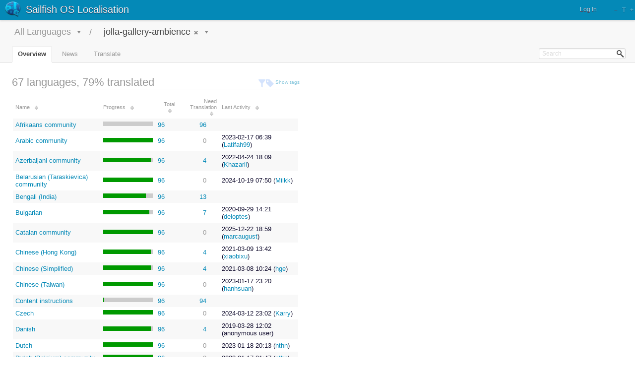

--- FILE ---
content_type: text/html; charset=utf-8
request_url: https://translate.sailfishos.org/projects/jolla-gallery-ambience/
body_size: 9647
content:



<!DOCTYPE html>
<html lang="en-us" dir="ltr">
  <head>
    <meta charset="utf-8">
    <meta http-equiv="X-UA-Compatible" content="IE=edge,chrome=1">
    <title>jolla-gallery-ambience | Projects | Sailfish OS Localisation</title>
    
    <meta content="text/html; charset=utf-8" http-equiv="content-type" />
    <meta name="description" content="

  Sailfish OS translations creation and maintenance
  Click for Getting Started and Coordinator &amp; Language Requests


" />
    <meta name="viewport" content="width=device-width">
    <meta name="keywords" content="" />
    <meta name="application-name" content="Sailfish OS Localisation" />
    <link rel="icon" href="/assets/images/app-32x32.png" sizes="32x32" />
    <link rel="icon" href="/assets/images/app-64x64.png" sizes="64x64" />
    
    
    
    <link rel="stylesheet" type="text/css" href="/assets/css/common.min.e72aff35.css" />
    
    <!--[if IE]>
    <link rel="stylesheet" type="text/css" href="/assets/css/ie.css" />
    <![endif]-->
    
    
    <link rel="shortcut icon" href="/assets/favicon.ico" />
    
    
    
    <script type="text/javascript" src="/assets/js/common.min.2e5fcdf4.js"></script>
    
    <script type="text/javascript">
    function l(path) {
      var basepath = "";
      if (path[0] == '/') {
        return basepath + path;
      }
      return path;
    }
    function s(path) {
      return "/assets/" + path;
    }
    

    $(function() {
      $("[title], [original-title]").tipsy({
        gravity: $.fn.tipsy.autoBounds(150, 'n'),
        html: true, fade: true, delayIn: 750, live: true});
      $.ajaxSetup({ traditional: true });
      $.ajaxPrefilter(function (options, originalOptions) {
        if (options.type === 'post' || options.type === 'POST') {
          options.data = $.param(
            $.extend(originalOptions.data,
                     { csrfmiddlewaretoken: '9VJtRvzjNr8tGepKfDHaf04OceXKaBL6' }) );
        }
      });

      
    });
    </script>
    
    
  </head>

  <body id="projectoverview">
    
    <div id="wrapper">
      

      <div id="navbar">
        <div id="navbar-inner">
          
          <div id="nav-access">
            <a href="#nav-main">skip to navigation</a>
          </div>
          <a href="/" class="brand"><i class="logo"></i>Sailfish OS Localisation</a>

          <div id="zoom">
            <a id="zoom-out" title="Zoom out (Ctrl+Shift+-)"
              href="javascript:PTL.zoom.zoom(-1)">&ndash;</a>
            <a id="zoom-reset" title="Reset zoom (Ctrl+Shift+0)"
              href="javascript:PTL.zoom.zoom(0)">T</a>
            <a id="zoom-in" title="Zoom in (Ctrl+Shift++)"
              href="javascript:PTL.zoom.zoom(1)">+</a>
          </div>
          <ul id="nav-main">
            
            
            
            
            <li><a href="/accounts/login/?next=%2Fprojects%2Fjolla-gallery-ambience%2F">Log In</a></li>
            
          </ul>
          
          
        </div>
      </div>

    
      
      <div id="header-meta" class="header">
        

        
        <ul class="breadcrumb">
        
<li>
  <select id="js-select-language" data-initial-code=""
    style="visibility: hidden;">
    <option value=""></option>
    
    <option value="af"
      >
      Afrikaans community
    </option>
    
    <option value="ar"
      >
      Arabic community
    </option>
    
    <option value="az"
      >
      Azerbaijani community
    </option>
    
    <option value="be_tarask"
      >
      Belarusian (Taraskievica) community
    </option>
    
    <option value="bg"
      >
      Bulgarian
    </option>
    
    <option value="bn_IN"
      >
      Bengali (India)
    </option>
    
    <option value="ca"
      >
      Catalan community
    </option>
    
    <option value="cs"
      >
      Czech
    </option>
    
    <option value="cy"
      >
      Welsh community
    </option>
    
    <option value="da"
      >
      Danish
    </option>
    
    <option value="de"
      >
      German
    </option>
    
    <option value="el"
      >
      Greek
    </option>
    
    <option value="en_GB"
      >
      English (United Kingdom)
    </option>
    
    <option value="en_US"
      >
      English (United States)
    </option>
    
    <option value="eo"
      >
      Esperanto community
    </option>
    
    <option value="es"
      >
      Spanish (Latin America)
    </option>
    
    <option value="es_ES"
      >
      Spanish
    </option>
    
    <option value="et"
      >
      Estonian
    </option>
    
    <option value="fi"
      >
      Finnish
    </option>
    
    <option value="fr"
      >
      French
    </option>
    
    <option value="fy"
      >
      Frisian community
    </option>
    
    <option value="ga"
      >
      Irish community
    </option>
    
    <option value="gl"
      >
      Galician community
    </option>
    
    <option value="gu"
      >
      Gujarati
    </option>
    
    <option value="hi"
      >
      Hindi
    </option>
    
    <option value="hu"
      >
      Hungarian
    </option>
    
    <option value="id"
      >
      Indonesian community
    </option>
    
    <option value="Instructions"
      >
      Content instructions
    </option>
    
    <option value="is"
      >
      Icelandic community
    </option>
    
    <option value="it"
      >
      Italian
    </option>
    
    <option value="ja"
      >
      Japanese community
    </option>
    
    <option value="kn"
      >
      Kannada
    </option>
    
    <option value="ko"
      >
      Korean community
    </option>
    
    <option value="lt"
      >
      Lithuanian
    </option>
    
    <option value="lv"
      >
      Latvian
    </option>
    
    <option value="mk"
      >
      Macedonian community
    </option>
    
    <option value="ml"
      >
      Malayalam
    </option>
    
    <option value="mn"
      >
      Mongolian community
    </option>
    
    <option value="mr"
      >
      Marathi
    </option>
    
    <option value="nb"
      >
      Norwegian Bokmål
    </option>
    
    <option value="nl"
      >
      Dutch
    </option>
    
    <option value="nl_BE"
      >
      Dutch (Belgium) community
    </option>
    
    <option value="oc"
      >
      Occitan community
    </option>
    
    <option value="pa"
      >
      Punjabi
    </option>
    
    <option value="pl"
      >
      Polish
    </option>
    
    <option value="pt"
      >
      Portuguese
    </option>
    
    <option value="pt_BR"
      >
      Portuguese (Brazil)
    </option>
    
    <option value="ro"
      >
      Romanian
    </option>
    
    <option value="ru"
      >
      Russian
    </option>
    
    <option value="sk"
      >
      Slovak
    </option>
    
    <option value="sl"
      >
      Slovenian
    </option>
    
    <option value="sr"
      >
      Serbian (Cyrillic) community
    </option>
    
    <option value="sv"
      >
      Swedish
    </option>
    
    <option value="sw"
      >
      Swahili community
    </option>
    
    <option value="ta"
      >
      Tamil
    </option>
    
    <option value="te"
      >
      Telugu
    </option>
    
    <option value="tg"
      >
      Tajik community
    </option>
    
    <option value="th"
      >
      Thai community
    </option>
    
    <option value="tk"
      >
      Turkmen community
    </option>
    
    <option value="tr"
      >
      Turkish
    </option>
    
    <option value="tt"
      >
      Tatar
    </option>
    
    <option value="uk"
      >
      Ukrainian
    </option>
    
    <option value="vi"
      >
      Vietnamese
    </option>
    
    <option value="zh_CN"
      >
      Chinese (Simplified)
    </option>
    
    <option value="zh_HK"
      >
      Chinese (Hong Kong)
    </option>
    
    <option value="zh_TW"
      >
      Chinese (Taiwan)
    </option>
    
  </select>
</li>
<li>
  <select id="js-select-project" data-initial-code="jolla-gallery-ambience"
    style="visibility: hidden;">
    <option value=""></option>
    
    <option value="amber-web-authorization"
      >
      amber-web-authorization
    </option>
    
    <option value="apkd8"
      >
      apkd8
    </option>
    
    <option value="buteo-sync-plugins-social"
      >
      buteo-sync-plugins-social
    </option>
    
    <option value="commhistory-daemon"
      >
      commhistory-daemon
    </option>
    
    <option value="contactsd"
      >
      contactsd
    </option>
    
    <option value="csd"
      >
      csd
    </option>
    
    <option value="declarative-transferengine-qt5"
      >
      declarative-transferengine-qt5
    </option>
    
    <option value="eventsview-extensions"
      >
      eventsview-extensions
    </option>
    
    <option value="fingerterm"
      >
      fingerterm
    </option>
    
    <option value="jolla-alarm-ui"
      >
      jolla-alarm-ui
    </option>
    
    <option value="jolla-calculator"
      >
      jolla-calculator
    </option>
    
    <option value="jolla-calendar"
      >
      jolla-calendar
    </option>
    
    <option value="jolla-camera"
      >
      jolla-camera
    </option>
    
    <option value="jolla-clock"
      >
      jolla-clock
    </option>
    
    <option value="jolla-contacts"
      >
      jolla-contacts
    </option>
    
    <option value="jolla-email"
      >
      jolla-email
    </option>
    
    <option value="jolla-gallery"
      >
      jolla-gallery
    </option>
    
    <option value="jolla-gallery-ambience"
       selected="selected">
      jolla-gallery-ambience
    </option>
    
    <option value="jolla-gallery-extensions"
      >
      jolla-gallery-extensions
    </option>
    
    <option value="jolla-gallery-facebook"
      >
      jolla-gallery-facebook
    </option>
    
    <option value="jolla-keyboard"
      >
      jolla-keyboard
    </option>
    
    <option value="jolla-mediaplayer"
      >
      jolla-mediaplayer
    </option>
    
    <option value="jolla-mediaplayer-radio"
      >
      jolla-mediaplayer-radio
    </option>
    
    <option value="jolla-messages"
      >
      jolla-messages
    </option>
    
    <option value="jolla-notes"
      >
      jolla-notes
    </option>
    
    <option value="jolla-settings"
      >
      jolla-settings
    </option>
    
    <option value="jolla-settings-accounts"
      >
      jolla-settings-accounts
    </option>
    
    <option value="jolla-settings-bluetooth"
      >
      jolla-settings-bluetooth
    </option>
    
    <option value="jolla-settings-networking"
      >
      jolla-settings-networking
    </option>
    
    <option value="jolla-settings-sailfishos"
      >
      jolla-settings-sailfishos
    </option>
    
    <option value="jolla-settings-sync"
      >
      jolla-settings-sync
    </option>
    
    <option value="jolla-settings-system"
      >
      jolla-settings-system
    </option>
    
    <option value="jolla-signon-ui"
      >
      jolla-signon-ui
    </option>
    
    <option value="jolla-startupwizard"
      >
      jolla-startupwizard
    </option>
    
    <option value="jolla-vault"
      >
      jolla-vault
    </option>
    
    <option value="libjollasignonuiservice-qt5"
      >
      libjollasignonuiservice-qt5
    </option>
    
    <option value="libsocialcache"
      >
      libsocialcache
    </option>
    
    <option value="lipstick-jolla-home-qt5"
      >
      lipstick-jolla-home-qt5
    </option>
    
    <option value="lipstick-qt5"
      >
      lipstick-qt5
    </option>
    
    <option value="mlsdb-data"
      >
      mlsdb-data
    </option>
    
    <option value="nemo-qml-plugin-contacts-qt5"
      >
      nemo-qml-plugin-contacts-qt5
    </option>
    
    <option value="nemo-qml-plugin-systemsettings"
      >
      nemo-qml-plugin-systemsettings
    </option>
    
    <option value="nemo-transferengine-qt5"
      >
      nemo-transferengine-qt5
    </option>
    
    <option value="qmf-eas-plugin"
      >
      qmf-eas-plugin
    </option>
    
    <option value="qmf-notifications-plugin"
      >
      qmf-notifications-plugin
    </option>
    
    <option value="sailfish-account-nextcloud"
      >
      sailfish-account-nextcloud
    </option>
    
    <option value="sailfish-archive"
      >
      sailfish-archive
    </option>
    
    <option value="sailfish-audiorecorder"
      >
      sailfish-audiorecorder
    </option>
    
    <option value="sailfish-browser"
      >
      sailfish-browser
    </option>
    
    <option value="sailfish-btrfs-balancer"
      >
      sailfish-btrfs-balancer
    </option>
    
    <option value="sailfish-components-accounts-qt5"
      >
      sailfish-components-accounts-qt5
    </option>
    
    <option value="sailfish-components-bluetooth-qt5"
      >
      sailfish-components-bluetooth-qt5
    </option>
    
    <option value="sailfish-components-contacts-qt5"
      >
      sailfish-components-contacts-qt5
    </option>
    
    <option value="sailfish-components-filemanager"
      >
      sailfish-components-filemanager
    </option>
    
    <option value="sailfish-components-gallery-qt5"
      >
      sailfish-components-gallery-qt5
    </option>
    
    <option value="sailfish-components-pickers-qt5"
      >
      sailfish-components-pickers-qt5
    </option>
    
    <option value="sailfish-components-telephony-qt5"
      >
      sailfish-components-telephony-qt5
    </option>
    
    <option value="sailfish-components-timezone-qt5"
      >
      sailfish-components-timezone-qt5
    </option>
    
    <option value="sailfish-components-webview-qt5"
      >
      sailfish-components-webview-qt5
    </option>
    
    <option value="sailfish-content-ambiences-default"
      >
      sailfish-content-ambiences-default
    </option>
    
    <option value="sailfish-device-encryption"
      >
      sailfish-device-encryption
    </option>
    
    <option value="sailfish-filemanager"
      >
      sailfish-filemanager
    </option>
    
    <option value="sailfish-homescreen"
      >
      sailfish-homescreen
    </option>
    
    <option value="sailfish-installationhandler"
      >
      sailfish-installationhandler
    </option>
    
    <option value="sailfish-maps"
      >
      sailfish-maps
    </option>
    
    <option value="sailfish-mdm"
      >
      sailfish-mdm
    </option>
    
    <option value="sailfish-minui"
      >
      sailfish-minui
    </option>
    
    <option value="sailfish-office"
      >
      sailfish-office
    </option>
    
    <option value="sailfish-secrets"
      >
      sailfish-secrets
    </option>
    
    <option value="sailfish-secrets-ui"
      >
      sailfish-secrets-ui
    </option>
    
    <option value="sailfish-tutorial"
      >
      sailfish-tutorial
    </option>
    
    <option value="sailfish-upgrade-ui"
      >
      sailfish-upgrade-ui
    </option>
    
    <option value="sailfish-utilities"
      >
      sailfish-utilities
    </option>
    
    <option value="sailfish-weather"
      >
      sailfish-weather
    </option>
    
    <option value="sailfishsilica-qt5"
      >
      sailfishsilica-qt5
    </option>
    
    <option value="sailjail-permissions"
      >
      sailjail-permissions
    </option>
    
    <option value="simkit"
      >
      simkit
    </option>
    
    <option value="store-categories"
      >
      store-categories
    </option>
    
    <option value="store-client"
      >
      store-client
    </option>
    
    <option value="terminology"
      >
      terminology
    </option>
    
    <option value="transferengine-plugins"
      >
      transferengine-plugins
    </option>
    
    <option value="voicecall-ui-jolla"
      >
      voicecall-ui-jolla
    </option>
    
  </select>
</li>


        </ul>
        
      </div>
      

      
      <div id="header-tabs" class="header">
        
<div id="search">
  <form action="/projects/jolla-gallery-ambience/translate/" method="get" id="search-form">
    <div class="search-wrapper">
      <label class="js-input-hint hide" for="id_search">Search</label>
      <input id="id_search" size="15" type="text" name="search" title="Search (Ctrl+Shift+S)&lt;br/&gt;Type and press Enter to search" />
      <button class="btn btn-search">
        <i class="icon-search"></i>
      </button>
    </div>
    <div class="search-container js-search-container hide">
      <div class="search-fields js-search-fields">
        <ul>
<li><label for="id_sfields_0"><input checked="checked" type="checkbox" name="sfields" value="source" id="id_sfields_0" /> Source Text</label></li>
<li><label for="id_sfields_1"><input checked="checked" type="checkbox" name="sfields" value="target" id="id_sfields_1" /> Target Text</label></li>
<li><label for="id_sfields_2"><input type="checkbox" name="sfields" value="notes" id="id_sfields_2" /> Comments</label></li>
<li><label for="id_sfields_3"><input type="checkbox" name="sfields" value="locations" id="id_sfields_3" /> Locations</label></li>
</ul>
      </div>
      <div class="search-options js-search-options">
        <ul>
<li><label for="id_soptions_0"><input type="checkbox" name="soptions" value="exact" id="id_soptions_0" /> Exact Match</label></li>
</ul>
      </div>
    </div>
  </form>
</div>

        


<ul id="tabs">
  <li><a href='/projects/jolla-gallery-ambience/' class="projectoverview" title="Project main page">Overview</a></li>
  <li><a href='/projects/jolla-gallery-ambience/notices' class="tpnews" title="Project news">News</a></li>
  <li><a href='/projects/jolla-gallery-ambience/translate/'
      class="projecttranslate" title="Translate this project">Translate</a></li>
  
</ul>


      </div>
      
    

      <div id="body">
        <div id="precontent">
          
        </div>

        <div id="content">
          
<div class="module first">
  <div class="hd">
    <h2>
      67 languages, 79% translated
      <a href="" id="js-toggle-tags" class="hide tags-aside tags-toggle">
        <i class="icon-tag"></i>
        <span id="js-toggle-tags-text">Show tags</span>
      </a>
      <a href="" id="js-toggle-filter" class="hide filter-aside filter-toggle"
        title="Show filtering">
        <i class="icon-filter"></i>
      </a>
    </h2>
  </div>

  <div class="tags-bd">
    <form action="" method="post" class="js-filter tags-filter-form"
      enctype="multipart/form-data">
      <div style='display:none'><input type='hidden' name='csrfmiddlewaretoken' value='9VJtRvzjNr8tGepKfDHaf04OceXKaBL6' /></div>
      <input type="hidden" id="js-tag-filtering" class="select2-multiple"
        data-placeholder="Filter using one or more tags"
        data-ajaxurl="/projects/ajax/tags/list/jolla-gallery-ambience">
      </input>
      <input type="submit" id="js-filter-form-button"
        value="Filter"
        title="Filter using the selected tags" />
    </form>
  </div>

  <div class="bd">
    
<table class="sortable stats" id="project" cellpadding="5"
cellspacing="0" width="100%" lang="" dir="ltr">
  <thead>
    <tr>
      
      <th id="js-stats-name" class="stats">
        Name
      </th>
      
      <th id="js-stats-progress" class="stats">
        Progress
      </th>
      
      <th id="js-stats-total" class="stats-number sorttable_numeric">
        Total
      </th>
      
      <th id="js-stats-need-translation" class="stats-number sorttable_numeric">
        Need Translation
      </th>
      
      <th id="js-stats-activity" class="stats">
        Last Activity
      </th>
      
    </tr>
  </thead>
  <tbody class="stats">
    
    <tr class="item even">
    

<td class="stats-name">
  <a href="/af/jolla-gallery-ambience/">
    
    <span>Afrikaans community</span>
  </a>
  
</td>






<td class="stats-graph">
  <div class="sortkey">0</div>
  
  

<div class="graph" style="width: 100px;" title="0% complete">
    <div class="bar-translated" style="width: 0px;"></div>
    
    
    <div class="bar-untranslated" style="left: 0px; width: 100px;"></div>
    
</div>


  
</td>


<td class="stats-number">
  
  
  <a href="/af/jolla-gallery-ambience/translate/">96</a>
  
  
</td>


<td class="stats-number">
  
  
  <a href="/af/jolla-gallery-ambience/translate/#filter=incomplete" title="96 words untranslated&lt;br&gt;0 words need review">96</a>
  
  
</td>



<td></td>



<td id="js-tag-tp-6992-hidden" class="hide tags-cell" colspan="4">
  
  <ul class="tag-list">
    
    

  </ul>
</td>


    </tr>
    
    <tr class="item odd">
    

<td class="stats-name">
  <a href="/ar/jolla-gallery-ambience/">
    
    <span>Arabic community</span>
  </a>
  
</td>






<td class="stats-graph">
  <div class="sortkey">100</div>
  
  

<div class="graph" style="width: 100px;" title="100% complete">
    <div class="bar-translated" style="width: 100px;"></div>
    
    
</div>


  
</td>


<td class="stats-number">
  
  
  <a href="/ar/jolla-gallery-ambience/translate/">96</a>
  
  
</td>


<td class="stats-number">
  
  <span class="muted">0</span>
  
</td>



<td>2023-02-17 06:39 (<a href="/accounts/Latifah99/">Latifah99</a>)</td>



<td id="js-tag-tp-7853-hidden" class="hide tags-cell" colspan="4">
  
  <ul class="tag-list">
    
    

  </ul>
</td>


    </tr>
    
    <tr class="item even">
    

<td class="stats-name">
  <a href="/az/jolla-gallery-ambience/">
    
    <span>Azerbaijani community</span>
  </a>
  
</td>






<td class="stats-graph">
  <div class="sortkey">96</div>
  
  

<div class="graph" style="width: 100px;" title="96% complete">
    <div class="bar-translated" style="width: 96px;"></div>
    
    
    <div class="bar-untranslated" style="left: 96px; width: 4px;"></div>
    
</div>


  
</td>


<td class="stats-number">
  
  
  <a href="/az/jolla-gallery-ambience/translate/">96</a>
  
  
</td>


<td class="stats-number">
  
  
  <a href="/az/jolla-gallery-ambience/translate/#filter=incomplete" title="4 words untranslated&lt;br&gt;0 words need review">4</a>
  
  
</td>



<td>2022-04-24 18:09 (<a href="/accounts/Khazarli/">Khazarli</a>)</td>



<td id="js-tag-tp-8668-hidden" class="hide tags-cell" colspan="4">
  
  <ul class="tag-list">
    
    

  </ul>
</td>


    </tr>
    
    <tr class="item odd">
    

<td class="stats-name">
  <a href="/be_tarask/jolla-gallery-ambience/">
    
    <span>Belarusian (Taraskievica) community</span>
  </a>
  
</td>






<td class="stats-graph">
  <div class="sortkey">100</div>
  
  

<div class="graph" style="width: 100px;" title="100% complete">
    <div class="bar-translated" style="width: 100px;"></div>
    
    
</div>


  
</td>


<td class="stats-number">
  
  
  <a href="/be_tarask/jolla-gallery-ambience/translate/">96</a>
  
  
</td>


<td class="stats-number">
  
  <span class="muted">0</span>
  
</td>



<td>2024-10-19 07:50 (<a href="/accounts/Miikk/">Miikk</a>)</td>



<td id="js-tag-tp-3203-hidden" class="hide tags-cell" colspan="4">
  
  <ul class="tag-list">
    
    

  </ul>
</td>


    </tr>
    
    <tr class="item even">
    

<td class="stats-name">
  <a href="/bn_IN/jolla-gallery-ambience/">
    
    <span>Bengali (India)</span>
  </a>
  
</td>






<td class="stats-graph">
  <div class="sortkey">86</div>
  
  

<div class="graph" style="width: 100px;" title="86% complete">
    <div class="bar-translated" style="width: 86px;"></div>
    
    
    <div class="bar-untranslated" style="left: 86px; width: 14px;"></div>
    
</div>


  
</td>


<td class="stats-number">
  
  
  <a href="/bn_IN/jolla-gallery-ambience/translate/">96</a>
  
  
</td>


<td class="stats-number">
  
  
  <a href="/bn_IN/jolla-gallery-ambience/translate/#filter=incomplete" title="13 words untranslated&lt;br&gt;0 words need review">13</a>
  
  
</td>



<td></td>



<td id="js-tag-tp-4256-hidden" class="hide tags-cell" colspan="4">
  
  <ul class="tag-list">
    
    

  </ul>
</td>


    </tr>
    
    <tr class="item odd">
    

<td class="stats-name">
  <a href="/bg/jolla-gallery-ambience/">
    
    <span>Bulgarian</span>
  </a>
  
</td>






<td class="stats-graph">
  <div class="sortkey">93</div>
  
  

<div class="graph" style="width: 100px;" title="93% complete">
    <div class="bar-translated" style="width: 93px;"></div>
    
    
    <div class="bar-untranslated" style="left: 93px; width: 7px;"></div>
    
</div>


  
</td>


<td class="stats-number">
  
  
  <a href="/bg/jolla-gallery-ambience/translate/">96</a>
  
  
</td>


<td class="stats-number">
  
  
  <a href="/bg/jolla-gallery-ambience/translate/#filter=incomplete" title="7 words untranslated&lt;br&gt;0 words need review">7</a>
  
  
</td>



<td>2020-09-29 14:21 (<a href="/accounts/deloptes@gmail.com/">deloptes</a>)</td>



<td id="js-tag-tp-2738-hidden" class="hide tags-cell" colspan="4">
  
  <ul class="tag-list">
    
    

  </ul>
</td>


    </tr>
    
    <tr class="item even">
    

<td class="stats-name">
  <a href="/ca/jolla-gallery-ambience/">
    
    <span>Catalan community</span>
  </a>
  
</td>






<td class="stats-graph">
  <div class="sortkey">100</div>
  
  

<div class="graph" style="width: 100px;" title="100% complete">
    <div class="bar-translated" style="width: 100px;"></div>
    
    
</div>


  
</td>


<td class="stats-number">
  
  
  <a href="/ca/jolla-gallery-ambience/translate/">96</a>
  
  
</td>


<td class="stats-number">
  
  <span class="muted">0</span>
  
</td>



<td>2025-12-22 18:59 (<a href="/accounts/marcaugust/">marcaugust</a>)</td>



<td id="js-tag-tp-3243-hidden" class="hide tags-cell" colspan="4">
  
  <ul class="tag-list">
    
    

  </ul>
</td>


    </tr>
    
    <tr class="item odd">
    

<td class="stats-name">
  <a href="/zh_HK/jolla-gallery-ambience/">
    
    <span>Chinese (Hong Kong)</span>
  </a>
  
</td>






<td class="stats-graph">
  <div class="sortkey">96</div>
  
  

<div class="graph" style="width: 100px;" title="96% complete">
    <div class="bar-translated" style="width: 96px;"></div>
    
    
    <div class="bar-untranslated" style="left: 96px; width: 4px;"></div>
    
</div>


  
</td>


<td class="stats-number">
  
  
  <a href="/zh_HK/jolla-gallery-ambience/translate/">96</a>
  
  
</td>


<td class="stats-number">
  
  
  <a href="/zh_HK/jolla-gallery-ambience/translate/#filter=incomplete" title="4 words untranslated&lt;br&gt;0 words need review">4</a>
  
  
</td>



<td>2021-03-09 13:42 (<a href="/accounts/xiaobixu/">xiaobixu</a>)</td>



<td id="js-tag-tp-2628-hidden" class="hide tags-cell" colspan="4">
  
  <ul class="tag-list">
    
    

  </ul>
</td>


    </tr>
    
    <tr class="item even">
    

<td class="stats-name">
  <a href="/zh_CN/jolla-gallery-ambience/">
    
    <span>Chinese (Simplified)</span>
  </a>
  
</td>






<td class="stats-graph">
  <div class="sortkey">96</div>
  
  

<div class="graph" style="width: 100px;" title="96% complete">
    <div class="bar-translated" style="width: 96px;"></div>
    
    
    <div class="bar-untranslated" style="left: 96px; width: 4px;"></div>
    
</div>


  
</td>


<td class="stats-number">
  
  
  <a href="/zh_CN/jolla-gallery-ambience/translate/">96</a>
  
  
</td>


<td class="stats-number">
  
  
  <a href="/zh_CN/jolla-gallery-ambience/translate/#filter=incomplete" title="4 words untranslated&lt;br&gt;0 words need review">4</a>
  
  
</td>



<td>2021-03-08 10:24 (<a href="/accounts/hge/">hge</a>)</td>



<td id="js-tag-tp-2627-hidden" class="hide tags-cell" colspan="4">
  
  <ul class="tag-list">
    
    

  </ul>
</td>


    </tr>
    
    <tr class="item odd">
    

<td class="stats-name">
  <a href="/zh_TW/jolla-gallery-ambience/">
    
    <span>Chinese (Taiwan)</span>
  </a>
  
</td>






<td class="stats-graph">
  <div class="sortkey">100</div>
  
  

<div class="graph" style="width: 100px;" title="100% complete">
    <div class="bar-translated" style="width: 100px;"></div>
    
    
</div>


  
</td>


<td class="stats-number">
  
  
  <a href="/zh_TW/jolla-gallery-ambience/translate/">96</a>
  
  
</td>


<td class="stats-number">
  
  <span class="muted">0</span>
  
</td>



<td>2023-01-17 23:20 (<a href="/accounts/hanhsuan/">hanhsuan</a>)</td>



<td id="js-tag-tp-3999-hidden" class="hide tags-cell" colspan="4">
  
  <ul class="tag-list">
    
    

  </ul>
</td>


    </tr>
    
    <tr class="item even">
    

<td class="stats-name">
  <a href="/Instructions/jolla-gallery-ambience/">
    
    <span>Content instructions</span>
  </a>
  
</td>






<td class="stats-graph">
  <div class="sortkey">2</div>
  
  

<div class="graph" style="width: 100px;" title="2% complete">
    <div class="bar-translated" style="width: 2px;"></div>
    
    
    <div class="bar-untranslated" style="left: 2px; width: 98px;"></div>
    
</div>


  
</td>


<td class="stats-number">
  
  
  <a href="/Instructions/jolla-gallery-ambience/translate/">96</a>
  
  
</td>


<td class="stats-number">
  
  
  <a href="/Instructions/jolla-gallery-ambience/translate/#filter=incomplete" title="94 words untranslated&lt;br&gt;0 words need review">94</a>
  
  
</td>



<td></td>



<td id="js-tag-tp-2619-hidden" class="hide tags-cell" colspan="4">
  
  <ul class="tag-list">
    
    

  </ul>
</td>


    </tr>
    
    <tr class="item odd">
    

<td class="stats-name">
  <a href="/cs/jolla-gallery-ambience/">
    
    <span>Czech</span>
  </a>
  
</td>






<td class="stats-graph">
  <div class="sortkey">100</div>
  
  

<div class="graph" style="width: 100px;" title="100% complete">
    <div class="bar-translated" style="width: 100px;"></div>
    
    
</div>


  
</td>


<td class="stats-number">
  
  
  <a href="/cs/jolla-gallery-ambience/translate/">96</a>
  
  
</td>


<td class="stats-number">
  
  <span class="muted">0</span>
  
</td>



<td>2024-03-12 23:02 (<a href="/accounts/Karry/">Karry</a>)</td>



<td id="js-tag-tp-2822-hidden" class="hide tags-cell" colspan="4">
  
  <ul class="tag-list">
    
    

  </ul>
</td>


    </tr>
    
    <tr class="item even">
    

<td class="stats-name">
  <a href="/da/jolla-gallery-ambience/">
    
    <span>Danish</span>
  </a>
  
</td>






<td class="stats-graph">
  <div class="sortkey">96</div>
  
  

<div class="graph" style="width: 100px;" title="96% complete">
    <div class="bar-translated" style="width: 96px;"></div>
    
    
    <div class="bar-untranslated" style="left: 96px; width: 4px;"></div>
    
</div>


  
</td>


<td class="stats-number">
  
  
  <a href="/da/jolla-gallery-ambience/translate/">96</a>
  
  
</td>


<td class="stats-number">
  
  
  <a href="/da/jolla-gallery-ambience/translate/#filter=incomplete" title="4 words untranslated&lt;br&gt;0 words need review">4</a>
  
  
</td>



<td>2019-03-28 12:02 (anonymous user)</td>



<td id="js-tag-tp-2612-hidden" class="hide tags-cell" colspan="4">
  
  <ul class="tag-list">
    
    

  </ul>
</td>


    </tr>
    
    <tr class="item odd">
    

<td class="stats-name">
  <a href="/nl/jolla-gallery-ambience/">
    
    <span>Dutch</span>
  </a>
  
</td>






<td class="stats-graph">
  <div class="sortkey">100</div>
  
  

<div class="graph" style="width: 100px;" title="100% complete">
    <div class="bar-translated" style="width: 100px;"></div>
    
    
</div>


  
</td>


<td class="stats-number">
  
  
  <a href="/nl/jolla-gallery-ambience/translate/">96</a>
  
  
</td>


<td class="stats-number">
  
  <span class="muted">0</span>
  
</td>



<td>2023-01-18 20:13 (<a href="/accounts/nthn/">nthn</a>)</td>



<td id="js-tag-tp-2990-hidden" class="hide tags-cell" colspan="4">
  
  <ul class="tag-list">
    
    

  </ul>
</td>


    </tr>
    
    <tr class="item even">
    

<td class="stats-name">
  <a href="/nl_BE/jolla-gallery-ambience/">
    
    <span>Dutch (Belgium) community</span>
  </a>
  
</td>






<td class="stats-graph">
  <div class="sortkey">100</div>
  
  

<div class="graph" style="width: 100px;" title="100% complete">
    <div class="bar-translated" style="width: 100px;"></div>
    
    
</div>


  
</td>


<td class="stats-number">
  
  
  <a href="/nl_BE/jolla-gallery-ambience/translate/">96</a>
  
  
</td>


<td class="stats-number">
  
  <span class="muted">0</span>
  
</td>



<td>2023-01-17 21:47 (<a href="/accounts/nthn/">nthn</a>)</td>



<td id="js-tag-tp-6504-hidden" class="hide tags-cell" colspan="4">
  
  <ul class="tag-list">
    
    

  </ul>
</td>


    </tr>
    
    <tr class="item odd">
    

<td class="stats-name">
  <a href="/en_GB/jolla-gallery-ambience/">
    
    <span>English (United Kingdom)</span>
  </a>
  
</td>






<td class="stats-graph">
  <div class="sortkey">100</div>
  
  

<div class="graph" style="width: 100px;" title="100% complete">
    <div class="bar-translated" style="width: 100px;"></div>
    
    
</div>


  
</td>


<td class="stats-number">
  
  
  <a href="/en_GB/jolla-gallery-ambience/translate/">96</a>
  
  
</td>


<td class="stats-number">
  
  <span class="muted">0</span>
  
</td>



<td></td>



<td id="js-tag-tp-2614-hidden" class="hide tags-cell" colspan="4">
  
  <ul class="tag-list">
    
    

  </ul>
</td>


    </tr>
    
    <tr class="item even">
    

<td class="stats-name">
  <a href="/en_US/jolla-gallery-ambience/">
    
    <span>English (United States)</span>
  </a>
  
</td>






<td class="stats-graph">
  <div class="sortkey">100</div>
  
  

<div class="graph" style="width: 100px;" title="100% complete">
    <div class="bar-translated" style="width: 100px;"></div>
    
    
</div>


  
</td>


<td class="stats-number">
  
  
  <a href="/en_US/jolla-gallery-ambience/translate/">96</a>
  
  
</td>


<td class="stats-number">
  
  <span class="muted">0</span>
  
</td>



<td></td>



<td id="js-tag-tp-2615-hidden" class="hide tags-cell" colspan="4">
  
  <ul class="tag-list">
    
    

  </ul>
</td>


    </tr>
    
    <tr class="item odd">
    

<td class="stats-name">
  <a href="/eo/jolla-gallery-ambience/">
    
    <span>Esperanto community</span>
  </a>
  
</td>






<td class="stats-graph">
  <div class="sortkey">0</div>
  
  

<div class="graph" style="width: 100px;" title="0% complete">
    <div class="bar-translated" style="width: 0px;"></div>
    
    
    <div class="bar-untranslated" style="left: 0px; width: 100px;"></div>
    
</div>


  
</td>


<td class="stats-number">
  
  
  <a href="/eo/jolla-gallery-ambience/translate/">96</a>
  
  
</td>


<td class="stats-number">
  
  
  <a href="/eo/jolla-gallery-ambience/translate/#filter=incomplete" title="96 words untranslated&lt;br&gt;0 words need review">96</a>
  
  
</td>



<td></td>



<td id="js-tag-tp-5546-hidden" class="hide tags-cell" colspan="4">
  
  <ul class="tag-list">
    
    

  </ul>
</td>


    </tr>
    
    <tr class="item even">
    

<td class="stats-name">
  <a href="/et/jolla-gallery-ambience/">
    
    <span>Estonian</span>
  </a>
  
</td>






<td class="stats-graph">
  <div class="sortkey">100</div>
  
  

<div class="graph" style="width: 100px;" title="100% complete">
    <div class="bar-translated" style="width: 100px;"></div>
    
    
</div>


  
</td>


<td class="stats-number">
  
  
  <a href="/et/jolla-gallery-ambience/translate/">96</a>
  
  
</td>


<td class="stats-number">
  
  <span class="muted">0</span>
  
</td>



<td>2023-01-12 20:12 (<a href="/accounts/werdinand/">werdinand</a>)</td>



<td id="js-tag-tp-5006-hidden" class="hide tags-cell" colspan="4">
  
  <ul class="tag-list">
    
    

  </ul>
</td>


    </tr>
    
    <tr class="item odd">
    

<td class="stats-name">
  <a href="/fi/jolla-gallery-ambience/">
    
    <span>Finnish</span>
  </a>
  
</td>






<td class="stats-graph">
  <div class="sortkey">100</div>
  
  

<div class="graph" style="width: 100px;" title="100% complete">
    <div class="bar-translated" style="width: 100px;"></div>
    
    
</div>


  
</td>


<td class="stats-number">
  
  
  <a href="/fi/jolla-gallery-ambience/translate/">96</a>
  
  
</td>


<td class="stats-number">
  
  <span class="muted">0</span>
  
</td>



<td></td>



<td id="js-tag-tp-2617-hidden" class="hide tags-cell" colspan="4">
  
  <ul class="tag-list">
    
    

  </ul>
</td>


    </tr>
    
    <tr class="item even">
    

<td class="stats-name">
  <a href="/fr/jolla-gallery-ambience/">
    
    <span>French</span>
  </a>
  
</td>






<td class="stats-graph">
  <div class="sortkey">100</div>
  
  

<div class="graph" style="width: 100px;" title="100% complete">
    <div class="bar-translated" style="width: 100px;"></div>
    
    
</div>


  
</td>


<td class="stats-number">
  
  
  <a href="/fr/jolla-gallery-ambience/translate/">96</a>
  
  
</td>


<td class="stats-number">
  
  <span class="muted">0</span>
  
</td>



<td>2023-01-17 22:48 (<a href="/accounts/williamb/">williamb</a>)</td>



<td id="js-tag-tp-2618-hidden" class="hide tags-cell" colspan="4">
  
  <ul class="tag-list">
    
    

  </ul>
</td>


    </tr>
    
    <tr class="item odd">
    

<td class="stats-name">
  <a href="/fy/jolla-gallery-ambience/">
    
    <span>Frisian community</span>
  </a>
  
</td>






<td class="stats-graph">
  <div class="sortkey">0</div>
  
  

<div class="graph" style="width: 100px;" title="0% complete">
    <div class="bar-translated" style="width: 0px;"></div>
    
    
    <div class="bar-untranslated" style="left: 0px; width: 100px;"></div>
    
</div>


  
</td>


<td class="stats-number">
  
  
  <a href="/fy/jolla-gallery-ambience/translate/">96</a>
  
  
</td>


<td class="stats-number">
  
  
  <a href="/fy/jolla-gallery-ambience/translate/#filter=incomplete" title="96 words untranslated&lt;br&gt;0 words need review">96</a>
  
  
</td>



<td></td>



<td id="js-tag-tp-6901-hidden" class="hide tags-cell" colspan="4">
  
  <ul class="tag-list">
    
    

  </ul>
</td>


    </tr>
    
    <tr class="item even">
    

<td class="stats-name">
  <a href="/gl/jolla-gallery-ambience/">
    
    <span>Galician community</span>
  </a>
  
</td>






<td class="stats-graph">
  <div class="sortkey">96</div>
  
  

<div class="graph" style="width: 100px;" title="96% complete">
    <div class="bar-translated" style="width: 96px;"></div>
    
    
    <div class="bar-untranslated" style="left: 96px; width: 4px;"></div>
    
</div>


  
</td>


<td class="stats-number">
  
  
  <a href="/gl/jolla-gallery-ambience/translate/">96</a>
  
  
</td>


<td class="stats-number">
  
  
  <a href="/gl/jolla-gallery-ambience/translate/#filter=incomplete" title="4 words untranslated&lt;br&gt;0 words need review">4</a>
  
  
</td>



<td>2021-06-30 16:21 (<a href="/accounts/DavidGaliza/">DavidGaliza</a>)</td>



<td id="js-tag-tp-3411-hidden" class="hide tags-cell" colspan="4">
  
  <ul class="tag-list">
    
    

  </ul>
</td>


    </tr>
    
    <tr class="item odd">
    

<td class="stats-name">
  <a href="/de/jolla-gallery-ambience/">
    
    <span>German</span>
  </a>
  
</td>






<td class="stats-graph">
  <div class="sortkey">100</div>
  
  

<div class="graph" style="width: 100px;" title="100% complete">
    <div class="bar-translated" style="width: 100px;"></div>
    
    
</div>


  
</td>


<td class="stats-number">
  
  
  <a href="/de/jolla-gallery-ambience/translate/">96</a>
  
  
</td>


<td class="stats-number">
  
  <span class="muted">0</span>
  
</td>



<td>2023-01-24 00:41 (<a href="/accounts/nephros/">nephros</a>)</td>



<td id="js-tag-tp-2613-hidden" class="hide tags-cell" colspan="4">
  
  <ul class="tag-list">
    
    

  </ul>
</td>


    </tr>
    
    <tr class="item even">
    

<td class="stats-name">
  <a href="/el/jolla-gallery-ambience/">
    
    <span>Greek</span>
  </a>
  
</td>






<td class="stats-graph">
  <div class="sortkey">100</div>
  
  

<div class="graph" style="width: 100px;" title="100% complete">
    <div class="bar-translated" style="width: 100px;"></div>
    
    
</div>


  
</td>


<td class="stats-number">
  
  
  <a href="/el/jolla-gallery-ambience/translate/">96</a>
  
  
</td>


<td class="stats-number">
  
  <span class="muted">0</span>
  
</td>



<td>2023-01-17 03:47 (<a href="/accounts/dglent/">dglent</a>)</td>



<td id="js-tag-tp-2906-hidden" class="hide tags-cell" colspan="4">
  
  <ul class="tag-list">
    
    

  </ul>
</td>


    </tr>
    
    <tr class="item odd">
    

<td class="stats-name">
  <a href="/gu/jolla-gallery-ambience/">
    
    <span>Gujarati</span>
  </a>
  
</td>






<td class="stats-graph">
  <div class="sortkey">86</div>
  
  

<div class="graph" style="width: 100px;" title="86% complete">
    <div class="bar-translated" style="width: 86px;"></div>
    
    
    <div class="bar-untranslated" style="left: 86px; width: 14px;"></div>
    
</div>


  
</td>


<td class="stats-number">
  
  
  <a href="/gu/jolla-gallery-ambience/translate/">96</a>
  
  
</td>


<td class="stats-number">
  
  
  <a href="/gu/jolla-gallery-ambience/translate/#filter=incomplete" title="13 words untranslated&lt;br&gt;0 words need review">13</a>
  
  
</td>



<td>2018-11-27 11:54 (<a href="/accounts/jahonen/">jahonen</a>)</td>



<td id="js-tag-tp-4343-hidden" class="hide tags-cell" colspan="4">
  
  <ul class="tag-list">
    
    

  </ul>
</td>


    </tr>
    
    <tr class="item even">
    

<td class="stats-name">
  <a href="/hi/jolla-gallery-ambience/">
    
    <span>Hindi</span>
  </a>
  
</td>






<td class="stats-graph">
  <div class="sortkey">86</div>
  
  

<div class="graph" style="width: 100px;" title="86% complete">
    <div class="bar-translated" style="width: 86px;"></div>
    
    
    <div class="bar-untranslated" style="left: 86px; width: 14px;"></div>
    
</div>


  
</td>


<td class="stats-number">
  
  
  <a href="/hi/jolla-gallery-ambience/translate/">96</a>
  
  
</td>


<td class="stats-number">
  
  
  <a href="/hi/jolla-gallery-ambience/translate/#filter=incomplete" title="13 words untranslated&lt;br&gt;0 words need review">13</a>
  
  
</td>



<td></td>



<td id="js-tag-tp-4164-hidden" class="hide tags-cell" colspan="4">
  
  <ul class="tag-list">
    
    

  </ul>
</td>


    </tr>
    
    <tr class="item odd">
    

<td class="stats-name">
  <a href="/hu/jolla-gallery-ambience/">
    
    <span>Hungarian</span>
  </a>
  
</td>






<td class="stats-graph">
  <div class="sortkey">100</div>
  
  

<div class="graph" style="width: 100px;" title="100% complete">
    <div class="bar-translated" style="width: 100px;"></div>
    
    
</div>


  
</td>


<td class="stats-number">
  
  
  <a href="/hu/jolla-gallery-ambience/translate/">96</a>
  
  
</td>


<td class="stats-number">
  
  <span class="muted">0</span>
  
</td>



<td>2023-01-19 13:42 (<a href="/accounts/Zgp/">Zgp</a>)</td>



<td id="js-tag-tp-2654-hidden" class="hide tags-cell" colspan="4">
  
  <ul class="tag-list">
    
    

  </ul>
</td>


    </tr>
    
    <tr class="item even">
    

<td class="stats-name">
  <a href="/is/jolla-gallery-ambience/">
    
    <span>Icelandic community</span>
  </a>
  
</td>






<td class="stats-graph">
  <div class="sortkey">0</div>
  
  

<div class="graph" style="width: 100px;" title="0% complete">
    <div class="bar-translated" style="width: 0px;"></div>
    
    
    <div class="bar-untranslated" style="left: 0px; width: 100px;"></div>
    
</div>


  
</td>


<td class="stats-number">
  
  
  <a href="/is/jolla-gallery-ambience/translate/">96</a>
  
  
</td>


<td class="stats-number">
  
  
  <a href="/is/jolla-gallery-ambience/translate/#filter=incomplete" title="96 words untranslated&lt;br&gt;0 words need review">96</a>
  
  
</td>



<td></td>



<td id="js-tag-tp-8466-hidden" class="hide tags-cell" colspan="4">
  
  <ul class="tag-list">
    
    

  </ul>
</td>


    </tr>
    
    <tr class="item odd">
    

<td class="stats-name">
  <a href="/id/jolla-gallery-ambience/">
    
    <span>Indonesian community</span>
  </a>
  
</td>






<td class="stats-graph">
  <div class="sortkey">93</div>
  
  

<div class="graph" style="width: 100px;" title="93% complete">
    <div class="bar-translated" style="width: 93px;"></div>
    
    
    <div class="bar-untranslated" style="left: 93px; width: 7px;"></div>
    
</div>


  
</td>


<td class="stats-number">
  
  
  <a href="/id/jolla-gallery-ambience/translate/">96</a>
  
  
</td>


<td class="stats-number">
  
  
  <a href="/id/jolla-gallery-ambience/translate/#filter=incomplete" title="7 words untranslated&lt;br&gt;0 words need review">7</a>
  
  
</td>



<td>2019-10-05 00:56 (<a href="/accounts/fpermana/">fpermana</a>)</td>



<td id="js-tag-tp-5320-hidden" class="hide tags-cell" colspan="4">
  
  <ul class="tag-list">
    
    

  </ul>
</td>


    </tr>
    
    <tr class="item even">
    

<td class="stats-name">
  <a href="/ga/jolla-gallery-ambience/">
    
    <span>Irish community</span>
  </a>
  
</td>






<td class="stats-graph">
  <div class="sortkey">0</div>
  
  

<div class="graph" style="width: 100px;" title="0% complete">
    <div class="bar-translated" style="width: 0px;"></div>
    
    
    <div class="bar-untranslated" style="left: 0px; width: 100px;"></div>
    
</div>


  
</td>


<td class="stats-number">
  
  
  <a href="/ga/jolla-gallery-ambience/translate/">96</a>
  
  
</td>


<td class="stats-number">
  
  
  <a href="/ga/jolla-gallery-ambience/translate/#filter=incomplete" title="96 words untranslated&lt;br&gt;0 words need review">96</a>
  
  
</td>



<td></td>



<td id="js-tag-tp-5458-hidden" class="hide tags-cell" colspan="4">
  
  <ul class="tag-list">
    
    

  </ul>
</td>


    </tr>
    
    <tr class="item odd">
    

<td class="stats-name">
  <a href="/it/jolla-gallery-ambience/">
    
    <span>Italian</span>
  </a>
  
</td>






<td class="stats-graph">
  <div class="sortkey">100</div>
  
  

<div class="graph" style="width: 100px;" title="100% complete">
    <div class="bar-translated" style="width: 100px;"></div>
    
    
</div>


  
</td>


<td class="stats-number">
  
  
  <a href="/it/jolla-gallery-ambience/translate/">96</a>
  
  
</td>


<td class="stats-number">
  
  <span class="muted">0</span>
  
</td>



<td>2023-01-16 18:06 (<a href="/accounts/jameson/">jameson</a>)</td>



<td id="js-tag-tp-2620-hidden" class="hide tags-cell" colspan="4">
  
  <ul class="tag-list">
    
    

  </ul>
</td>


    </tr>
    
    <tr class="item even">
    

<td class="stats-name">
  <a href="/ja/jolla-gallery-ambience/">
    
    <span>Japanese community</span>
  </a>
  
</td>






<td class="stats-graph">
  <div class="sortkey">100</div>
  
  

<div class="graph" style="width: 100px;" title="100% complete">
    <div class="bar-translated" style="width: 100px;"></div>
    
    
</div>


  
</td>


<td class="stats-number">
  
  
  <a href="/ja/jolla-gallery-ambience/translate/">96</a>
  
  
</td>


<td class="stats-number">
  
  <span class="muted">0</span>
  
</td>



<td>2025-12-17 03:41 (<a href="/accounts/hge/">hge</a>)</td>



<td id="js-tag-tp-3495-hidden" class="hide tags-cell" colspan="4">
  
  <ul class="tag-list">
    
    

  </ul>
</td>


    </tr>
    
    <tr class="item odd">
    

<td class="stats-name">
  <a href="/kn/jolla-gallery-ambience/">
    
    <span>Kannada</span>
  </a>
  
</td>






<td class="stats-graph">
  <div class="sortkey">80</div>
  
  

<div class="graph" style="width: 100px;" title="80% complete">
    <div class="bar-translated" style="width: 80px;"></div>
    
    
    <div class="bar-untranslated" style="left: 80px; width: 20px;"></div>
    
</div>


  
</td>


<td class="stats-number">
  
  
  <a href="/kn/jolla-gallery-ambience/translate/">96</a>
  
  
</td>


<td class="stats-number">
  
  
  <a href="/kn/jolla-gallery-ambience/translate/#filter=incomplete" title="19 words untranslated&lt;br&gt;0 words need review">19</a>
  
  
</td>



<td></td>



<td id="js-tag-tp-4430-hidden" class="hide tags-cell" colspan="4">
  
  <ul class="tag-list">
    
    

  </ul>
</td>


    </tr>
    
    <tr class="item even">
    

<td class="stats-name">
  <a href="/ko/jolla-gallery-ambience/">
    
    <span>Korean community</span>
  </a>
  
</td>






<td class="stats-graph">
  <div class="sortkey">100</div>
  
  

<div class="graph" style="width: 100px;" title="100% complete">
    <div class="bar-translated" style="width: 100px;"></div>
    
    
</div>


  
</td>


<td class="stats-number">
  
  
  <a href="/ko/jolla-gallery-ambience/translate/">96</a>
  
  
</td>


<td class="stats-number">
  
  <span class="muted">0</span>
  
</td>



<td>2024-03-25 20:16 (<a href="/accounts/peremen/">peremen</a>)</td>



<td id="js-tag-tp-3579-hidden" class="hide tags-cell" colspan="4">
  
  <ul class="tag-list">
    
    

  </ul>
</td>


    </tr>
    
    <tr class="item odd">
    

<td class="stats-name">
  <a href="/lv/jolla-gallery-ambience/">
    
    <span>Latvian</span>
  </a>
  
</td>






<td class="stats-graph">
  <div class="sortkey">96</div>
  
  

<div class="graph" style="width: 100px;" title="96% complete">
    <div class="bar-translated" style="width: 96px;"></div>
    
    
    <div class="bar-untranslated" style="left: 96px; width: 4px;"></div>
    
</div>


  
</td>


<td class="stats-number">
  
  
  <a href="/lv/jolla-gallery-ambience/translate/">96</a>
  
  
</td>


<td class="stats-number">
  
  
  <a href="/lv/jolla-gallery-ambience/translate/#filter=incomplete" title="4 words untranslated&lt;br&gt;0 words need review">4</a>
  
  
</td>



<td>2021-12-19 16:11 (<a href="/accounts/JSEHV/">JSEHV</a>)</td>



<td id="js-tag-tp-3663-hidden" class="hide tags-cell" colspan="4">
  
  <ul class="tag-list">
    
    

  </ul>
</td>


    </tr>
    
    <tr class="item even">
    

<td class="stats-name">
  <a href="/lt/jolla-gallery-ambience/">
    
    <span>Lithuanian</span>
  </a>
  
</td>






<td class="stats-graph">
  <div class="sortkey">100</div>
  
  

<div class="graph" style="width: 100px;" title="100% complete">
    <div class="bar-translated" style="width: 100px;"></div>
    
    
</div>


  
</td>


<td class="stats-number">
  
  
  <a href="/lt/jolla-gallery-ambience/translate/">96</a>
  
  
</td>


<td class="stats-number">
  
  <span class="muted">0</span>
  
</td>



<td>2021-03-16 13:01 (<a href="/accounts/sledges/">sledges</a>)</td>



<td id="js-tag-tp-4977-hidden" class="hide tags-cell" colspan="4">
  
  <ul class="tag-list">
    
    

  </ul>
</td>


    </tr>
    
    <tr class="item odd">
    

<td class="stats-name">
  <a href="/mk/jolla-gallery-ambience/">
    
    <span>Macedonian community</span>
  </a>
  
</td>






<td class="stats-graph">
  <div class="sortkey">0</div>
  
  

<div class="graph" style="width: 100px;" title="0% complete">
    <div class="bar-translated" style="width: 0px;"></div>
    
    
    <div class="bar-untranslated" style="left: 0px; width: 100px;"></div>
    
</div>


  
</td>


<td class="stats-number">
  
  
  <a href="/mk/jolla-gallery-ambience/translate/">96</a>
  
  
</td>


<td class="stats-number">
  
  
  <a href="/mk/jolla-gallery-ambience/translate/#filter=incomplete" title="96 words untranslated&lt;br&gt;0 words need review">96</a>
  
  
</td>



<td></td>



<td id="js-tag-tp-6690-hidden" class="hide tags-cell" colspan="4">
  
  <ul class="tag-list">
    
    

  </ul>
</td>


    </tr>
    
    <tr class="item even">
    

<td class="stats-name">
  <a href="/ml/jolla-gallery-ambience/">
    
    <span>Malayalam</span>
  </a>
  
</td>






<td class="stats-graph">
  <div class="sortkey">96</div>
  
  

<div class="graph" style="width: 100px;" title="96% complete">
    <div class="bar-translated" style="width: 96px;"></div>
    
    
    <div class="bar-untranslated" style="left: 96px; width: 4px;"></div>
    
</div>


  
</td>


<td class="stats-number">
  
  
  <a href="/ml/jolla-gallery-ambience/translate/">96</a>
  
  
</td>


<td class="stats-number">
  
  
  <a href="/ml/jolla-gallery-ambience/translate/#filter=incomplete" title="4 words untranslated&lt;br&gt;0 words need review">4</a>
  
  
</td>



<td>2021-03-17 08:44 (<a href="/accounts/lal/">lal</a>)</td>



<td id="js-tag-tp-4517-hidden" class="hide tags-cell" colspan="4">
  
  <ul class="tag-list">
    
    

  </ul>
</td>


    </tr>
    
    <tr class="item odd">
    

<td class="stats-name">
  <a href="/mr/jolla-gallery-ambience/">
    
    <span>Marathi</span>
  </a>
  
</td>






<td class="stats-graph">
  <div class="sortkey">86</div>
  
  

<div class="graph" style="width: 100px;" title="86% complete">
    <div class="bar-translated" style="width: 86px;"></div>
    
    
    <div class="bar-untranslated" style="left: 86px; width: 14px;"></div>
    
</div>


  
</td>


<td class="stats-number">
  
  
  <a href="/mr/jolla-gallery-ambience/translate/">96</a>
  
  
</td>


<td class="stats-number">
  
  
  <a href="/mr/jolla-gallery-ambience/translate/#filter=incomplete" title="13 words untranslated&lt;br&gt;0 words need review">13</a>
  
  
</td>



<td></td>



<td id="js-tag-tp-4604-hidden" class="hide tags-cell" colspan="4">
  
  <ul class="tag-list">
    
    

  </ul>
</td>


    </tr>
    
    <tr class="item even">
    

<td class="stats-name">
  <a href="/mn/jolla-gallery-ambience/">
    
    <span>Mongolian community</span>
  </a>
  
</td>






<td class="stats-graph">
  <div class="sortkey">0</div>
  
  

<div class="graph" style="width: 100px;" title="0% complete">
    <div class="bar-translated" style="width: 0px;"></div>
    
    
    <div class="bar-untranslated" style="left: 0px; width: 100px;"></div>
    
</div>


  
</td>


<td class="stats-number">
  
  
  <a href="/mn/jolla-gallery-ambience/translate/">96</a>
  
  
</td>


<td class="stats-number">
  
  
  <a href="/mn/jolla-gallery-ambience/translate/#filter=incomplete" title="96 words untranslated&lt;br&gt;0 words need review">96</a>
  
  
</td>



<td></td>



<td id="js-tag-tp-6597-hidden" class="hide tags-cell" colspan="4">
  
  <ul class="tag-list">
    
    

  </ul>
</td>


    </tr>
    
    <tr class="item odd">
    

<td class="stats-name">
  <a href="/nb/jolla-gallery-ambience/">
    
    <span>Norwegian Bokmål</span>
  </a>
  
</td>






<td class="stats-graph">
  <div class="sortkey">100</div>
  
  

<div class="graph" style="width: 100px;" title="100% complete">
    <div class="bar-translated" style="width: 100px;"></div>
    
    
</div>


  
</td>


<td class="stats-number">
  
  
  <a href="/nb/jolla-gallery-ambience/translate/">96</a>
  
  
</td>


<td class="stats-number">
  
  <span class="muted">0</span>
  
</td>



<td>2023-01-12 23:11 (<a href="/accounts/emva/">emva</a>)</td>



<td id="js-tag-tp-2621-hidden" class="hide tags-cell" colspan="4">
  
  <ul class="tag-list">
    
    

  </ul>
</td>


    </tr>
    
    <tr class="item even">
    

<td class="stats-name">
  <a href="/oc/jolla-gallery-ambience/">
    
    <span>Occitan community</span>
  </a>
  
</td>






<td class="stats-graph">
  <div class="sortkey">0</div>
  
  

<div class="graph" style="width: 100px;" title="0% complete">
    <div class="bar-translated" style="width: 0px;"></div>
    
    
    <div class="bar-untranslated" style="left: 0px; width: 100px;"></div>
    
</div>


  
</td>


<td class="stats-number">
  
  
  <a href="/oc/jolla-gallery-ambience/translate/">96</a>
  
  
</td>


<td class="stats-number">
  
  
  <a href="/oc/jolla-gallery-ambience/translate/#filter=incomplete" title="96 words untranslated&lt;br&gt;0 words need review">96</a>
  
  
</td>



<td></td>



<td id="js-tag-tp-5146-hidden" class="hide tags-cell" colspan="4">
  
  <ul class="tag-list">
    
    

  </ul>
</td>


    </tr>
    
    <tr class="item odd">
    

<td class="stats-name">
  <a href="/pl/jolla-gallery-ambience/">
    
    <span>Polish</span>
  </a>
  
</td>






<td class="stats-graph">
  <div class="sortkey">100</div>
  
  

<div class="graph" style="width: 100px;" title="100% complete">
    <div class="bar-translated" style="width: 100px;"></div>
    
    
</div>


  
</td>


<td class="stats-number">
  
  
  <a href="/pl/jolla-gallery-ambience/translate/">96</a>
  
  
</td>


<td class="stats-number">
  
  <span class="muted">0</span>
  
</td>



<td>2023-01-12 20:36 (<a href="/accounts/atlochowski/">atlochowski</a>)</td>



<td id="js-tag-tp-2622-hidden" class="hide tags-cell" colspan="4">
  
  <ul class="tag-list">
    
    

  </ul>
</td>


    </tr>
    
    <tr class="item even">
    

<td class="stats-name">
  <a href="/pt/jolla-gallery-ambience/">
    
    <span>Portuguese</span>
  </a>
  
</td>






<td class="stats-graph">
  <div class="sortkey">96</div>
  
  

<div class="graph" style="width: 100px;" title="96% complete">
    <div class="bar-translated" style="width: 96px;"></div>
    
    
    <div class="bar-untranslated" style="left: 96px; width: 4px;"></div>
    
</div>


  
</td>


<td class="stats-number">
  
  
  <a href="/pt/jolla-gallery-ambience/translate/">96</a>
  
  
</td>


<td class="stats-number">
  
  
  <a href="/pt/jolla-gallery-ambience/translate/#filter=incomplete" title="4 words untranslated&lt;br&gt;0 words need review">4</a>
  
  
</td>



<td>2021-03-12 10:50 (<a href="/accounts/amaretzek/">amaretzek</a>)</td>



<td id="js-tag-tp-2623-hidden" class="hide tags-cell" colspan="4">
  
  <ul class="tag-list">
    
    

  </ul>
</td>


    </tr>
    
    <tr class="item odd">
    

<td class="stats-name">
  <a href="/pt_BR/jolla-gallery-ambience/">
    
    <span>Portuguese (Brazil)</span>
  </a>
  
</td>






<td class="stats-graph">
  <div class="sortkey">100</div>
  
  

<div class="graph" style="width: 100px;" title="100% complete">
    <div class="bar-translated" style="width: 100px;"></div>
    
    
</div>


  
</td>


<td class="stats-number">
  
  
  <a href="/pt_BR/jolla-gallery-ambience/translate/">96</a>
  
  
</td>


<td class="stats-number">
  
  <span class="muted">0</span>
  
</td>



<td>2024-03-14 16:52 (<a href="/accounts/caio2k/">caio2k</a>)</td>



<td id="js-tag-tp-5233-hidden" class="hide tags-cell" colspan="4">
  
  <ul class="tag-list">
    
    

  </ul>
</td>


    </tr>
    
    <tr class="item even">
    

<td class="stats-name">
  <a href="/pa/jolla-gallery-ambience/">
    
    <span>Punjabi</span>
  </a>
  
</td>






<td class="stats-graph">
  <div class="sortkey">93</div>
  
  

<div class="graph" style="width: 100px;" title="93% complete">
    <div class="bar-translated" style="width: 93px;"></div>
    
    
    <div class="bar-untranslated" style="left: 93px; width: 7px;"></div>
    
</div>


  
</td>


<td class="stats-number">
  
  
  <a href="/pa/jolla-gallery-ambience/translate/">96</a>
  
  
</td>


<td class="stats-number">
  
  
  <a href="/pa/jolla-gallery-ambience/translate/#filter=incomplete" title="7 words untranslated&lt;br&gt;0 words need review">7</a>
  
  
</td>



<td>2018-10-20 14:18 (<a href="/accounts/kasopt/">kasopt</a>)</td>



<td id="js-tag-tp-4857-hidden" class="hide tags-cell" colspan="4">
  
  <ul class="tag-list">
    
    

  </ul>
</td>


    </tr>
    
    <tr class="item odd">
    

<td class="stats-name">
  <a href="/ro/jolla-gallery-ambience/">
    
    <span>Romanian</span>
  </a>
  
</td>






<td class="stats-graph">
  <div class="sortkey">96</div>
  
  

<div class="graph" style="width: 100px;" title="96% complete">
    <div class="bar-translated" style="width: 96px;"></div>
    
    
    <div class="bar-untranslated" style="left: 96px; width: 4px;"></div>
    
</div>


  
</td>


<td class="stats-number">
  
  
  <a href="/ro/jolla-gallery-ambience/translate/">96</a>
  
  
</td>


<td class="stats-number">
  
  
  <a href="/ro/jolla-gallery-ambience/translate/#filter=incomplete" title="4 words untranslated&lt;br&gt;0 words need review">4</a>
  
  
</td>



<td>2021-03-08 12:26 (<a href="/accounts/fnkkio/">fnkkio</a>)</td>



<td id="js-tag-tp-5634-hidden" class="hide tags-cell" colspan="4">
  
  <ul class="tag-list">
    
    

  </ul>
</td>


    </tr>
    
    <tr class="item even">
    

<td class="stats-name">
  <a href="/ru/jolla-gallery-ambience/">
    
    <span>Russian</span>
  </a>
  
</td>






<td class="stats-graph">
  <div class="sortkey">96</div>
  
  

<div class="graph" style="width: 100px;" title="96% complete">
    <div class="bar-translated" style="width: 96px;"></div>
    
    
    <div class="bar-untranslated" style="left: 96px; width: 4px;"></div>
    
</div>


  
</td>


<td class="stats-number">
  
  
  <a href="/ru/jolla-gallery-ambience/translate/">96</a>
  
  
</td>


<td class="stats-number">
  
  
  <a href="/ru/jolla-gallery-ambience/translate/#filter=incomplete" title="4 words untranslated&lt;br&gt;0 words need review">4</a>
  
  
</td>



<td>2021-03-17 14:16 (<a href="/accounts/sledges/">sledges</a>)</td>



<td id="js-tag-tp-2624-hidden" class="hide tags-cell" colspan="4">
  
  <ul class="tag-list">
    
    

  </ul>
</td>


    </tr>
    
    <tr class="item odd">
    

<td class="stats-name">
  <a href="/sr/jolla-gallery-ambience/">
    
    <span>Serbian (Cyrillic) community</span>
  </a>
  
</td>






<td class="stats-graph">
  <div class="sortkey">0</div>
  
  

<div class="graph" style="width: 100px;" title="0% complete">
    <div class="bar-translated" style="width: 0px;"></div>
    
    
    <div class="bar-untranslated" style="left: 0px; width: 100px;"></div>
    
</div>


  
</td>


<td class="stats-number">
  
  
  <a href="/sr/jolla-gallery-ambience/translate/">96</a>
  
  
</td>


<td class="stats-number">
  
  
  <a href="/sr/jolla-gallery-ambience/translate/#filter=incomplete" title="96 words untranslated&lt;br&gt;0 words need review">96</a>
  
  
</td>



<td></td>



<td id="js-tag-tp-4966-hidden" class="hide tags-cell" colspan="4">
  
  <ul class="tag-list">
    
    

  </ul>
</td>


    </tr>
    
    <tr class="item even">
    

<td class="stats-name">
  <a href="/sk/jolla-gallery-ambience/">
    
    <span>Slovak</span>
  </a>
  
</td>






<td class="stats-graph">
  <div class="sortkey">100</div>
  
  

<div class="graph" style="width: 100px;" title="100% complete">
    <div class="bar-translated" style="width: 100px;"></div>
    
    
</div>


  
</td>


<td class="stats-number">
  
  
  <a href="/sk/jolla-gallery-ambience/translate/">96</a>
  
  
</td>


<td class="stats-number">
  
  <span class="muted">0</span>
  
</td>



<td>2023-01-12 20:41 (<a href="/accounts/lhodas/">lhodas</a>)</td>



<td id="js-tag-tp-3074-hidden" class="hide tags-cell" colspan="4">
  
  <ul class="tag-list">
    
    

  </ul>
</td>


    </tr>
    
    <tr class="item odd">
    

<td class="stats-name">
  <a href="/sl/jolla-gallery-ambience/">
    
    <span>Slovenian</span>
  </a>
  
</td>






<td class="stats-graph">
  <div class="sortkey">100</div>
  
  

<div class="graph" style="width: 100px;" title="100% complete">
    <div class="bar-translated" style="width: 100px;"></div>
    
    
</div>


  
</td>


<td class="stats-number">
  
  
  <a href="/sl/jolla-gallery-ambience/translate/">96</a>
  
  
</td>


<td class="stats-number">
  
  <span class="muted">0</span>
  
</td>



<td>2023-01-14 20:03 (<a href="/accounts/filip.k/">filip.k</a>)</td>



<td id="js-tag-tp-3831-hidden" class="hide tags-cell" colspan="4">
  
  <ul class="tag-list">
    
    

  </ul>
</td>


    </tr>
    
    <tr class="item even">
    

<td class="stats-name">
  <a href="/es_ES/jolla-gallery-ambience/">
    
    <span>Spanish</span>
  </a>
  
</td>






<td class="stats-graph">
  <div class="sortkey">100</div>
  
  

<div class="graph" style="width: 100px;" title="100% complete">
    <div class="bar-translated" style="width: 100px;"></div>
    
    
</div>


  
</td>


<td class="stats-number">
  
  
  <a href="/es_ES/jolla-gallery-ambience/translate/">96</a>
  
  
</td>


<td class="stats-number">
  
  <span class="muted">0</span>
  
</td>



<td>2023-01-18 07:13 (<a href="/accounts/jaimeMF/">jaimeMF</a>)</td>



<td id="js-tag-tp-5810-hidden" class="hide tags-cell" colspan="4">
  
  <ul class="tag-list">
    
    

  </ul>
</td>


    </tr>
    
    <tr class="item odd">
    

<td class="stats-name">
  <a href="/es/jolla-gallery-ambience/">
    
    <span>Spanish (Latin America)</span>
  </a>
  
</td>






<td class="stats-graph">
  <div class="sortkey">96</div>
  
  

<div class="graph" style="width: 100px;" title="96% complete">
    <div class="bar-translated" style="width: 96px;"></div>
    
    
    <div class="bar-untranslated" style="left: 96px; width: 4px;"></div>
    
</div>


  
</td>


<td class="stats-number">
  
  
  <a href="/es/jolla-gallery-ambience/translate/">96</a>
  
  
</td>


<td class="stats-number">
  
  
  <a href="/es/jolla-gallery-ambience/translate/#filter=incomplete" title="4 words untranslated&lt;br&gt;0 words need review">4</a>
  
  
</td>



<td>2021-03-10 09:58 (<a href="/accounts/jahonen/">jahonen</a>)</td>



<td id="js-tag-tp-2616-hidden" class="hide tags-cell" colspan="4">
  
  <ul class="tag-list">
    
    

  </ul>
</td>


    </tr>
    
    <tr class="item even">
    

<td class="stats-name">
  <a href="/sw/jolla-gallery-ambience/">
    
    <span>Swahili community</span>
  </a>
  
</td>






<td class="stats-graph">
  <div class="sortkey">96</div>
  
  

<div class="graph" style="width: 100px;" title="96% complete">
    <div class="bar-translated" style="width: 96px;"></div>
    
    
    <div class="bar-untranslated" style="left: 96px; width: 4px;"></div>
    
</div>


  
</td>


<td class="stats-number">
  
  
  <a href="/sw/jolla-gallery-ambience/translate/">96</a>
  
  
</td>


<td class="stats-number">
  
  
  <a href="/sw/jolla-gallery-ambience/translate/#filter=incomplete" title="4 words untranslated&lt;br&gt;0 words need review">4</a>
  
  
</td>



<td>2022-08-04 14:35 (<a href="/accounts/Njoroge/">Njoroge</a>)</td>



<td id="js-tag-tp-8568-hidden" class="hide tags-cell" colspan="4">
  
  <ul class="tag-list">
    
    

  </ul>
</td>


    </tr>
    
    <tr class="item odd">
    

<td class="stats-name">
  <a href="/sv/jolla-gallery-ambience/">
    
    <span>Swedish</span>
  </a>
  
</td>






<td class="stats-graph">
  <div class="sortkey">100</div>
  
  

<div class="graph" style="width: 100px;" title="100% complete">
    <div class="bar-translated" style="width: 100px;"></div>
    
    
</div>


  
</td>


<td class="stats-number">
  
  
  <a href="/sv/jolla-gallery-ambience/translate/">96</a>
  
  
</td>


<td class="stats-number">
  
  <span class="muted">0</span>
  
</td>



<td>2021-03-09 09:16 (<a href="/accounts/ljo/">ljo</a>)</td>



<td id="js-tag-tp-2625-hidden" class="hide tags-cell" colspan="4">
  
  <ul class="tag-list">
    
    

  </ul>
</td>


    </tr>
    
    <tr class="item even">
    

<td class="stats-name">
  <a href="/tg/jolla-gallery-ambience/">
    
    <span>Tajik community</span>
  </a>
  
</td>






<td class="stats-graph">
  <div class="sortkey">93</div>
  
  

<div class="graph" style="width: 100px;" title="93% complete">
    <div class="bar-translated" style="width: 93px;"></div>
    
    
    <div class="bar-untranslated" style="left: 93px; width: 7px;"></div>
    
</div>


  
</td>


<td class="stats-number">
  
  
  <a href="/tg/jolla-gallery-ambience/translate/">96</a>
  
  
</td>


<td class="stats-number">
  
  
  <a href="/tg/jolla-gallery-ambience/translate/#filter=incomplete" title="7 words untranslated&lt;br&gt;0 words need review">7</a>
  
  
</td>



<td>2019-11-17 16:55 (<a href="/accounts/ibragimov/">ibragimov</a>)</td>



<td id="js-tag-tp-7344-hidden" class="hide tags-cell" colspan="4">
  
  <ul class="tag-list">
    
    

  </ul>
</td>


    </tr>
    
    <tr class="item odd">
    

<td class="stats-name">
  <a href="/ta/jolla-gallery-ambience/">
    
    <span>Tamil</span>
  </a>
  
</td>






<td class="stats-graph">
  <div class="sortkey">80</div>
  
  

<div class="graph" style="width: 100px;" title="80% complete">
    <div class="bar-translated" style="width: 80px;"></div>
    
    
    <div class="bar-untranslated" style="left: 80px; width: 20px;"></div>
    
</div>


  
</td>


<td class="stats-number">
  
  
  <a href="/ta/jolla-gallery-ambience/translate/">96</a>
  
  
</td>


<td class="stats-number">
  
  
  <a href="/ta/jolla-gallery-ambience/translate/#filter=incomplete" title="19 words untranslated&lt;br&gt;0 words need review">19</a>
  
  
</td>



<td></td>



<td id="js-tag-tp-4691-hidden" class="hide tags-cell" colspan="4">
  
  <ul class="tag-list">
    
    

  </ul>
</td>


    </tr>
    
    <tr class="item even">
    

<td class="stats-name">
  <a href="/tt/jolla-gallery-ambience/">
    
    <span>Tatar</span>
  </a>
  
</td>






<td class="stats-graph">
  <div class="sortkey">96</div>
  
  

<div class="graph" style="width: 100px;" title="96% complete">
    <div class="bar-translated" style="width: 96px;"></div>
    
    
    <div class="bar-untranslated" style="left: 96px; width: 4px;"></div>
    
</div>


  
</td>


<td class="stats-number">
  
  
  <a href="/tt/jolla-gallery-ambience/translate/">96</a>
  
  
</td>


<td class="stats-number">
  
  
  <a href="/tt/jolla-gallery-ambience/translate/#filter=incomplete" title="4 words untranslated&lt;br&gt;0 words need review">4</a>
  
  
</td>



<td>2021-03-17 07:53 (<a href="/accounts/aserg/">aserg</a>)</td>



<td id="js-tag-tp-4932-hidden" class="hide tags-cell" colspan="4">
  
  <ul class="tag-list">
    
    

  </ul>
</td>


    </tr>
    
    <tr class="item odd">
    

<td class="stats-name">
  <a href="/te/jolla-gallery-ambience/">
    
    <span>Telugu</span>
  </a>
  
</td>






<td class="stats-graph">
  <div class="sortkey">86</div>
  
  

<div class="graph" style="width: 100px;" title="86% complete">
    <div class="bar-translated" style="width: 86px;"></div>
    
    
    <div class="bar-untranslated" style="left: 86px; width: 14px;"></div>
    
</div>


  
</td>


<td class="stats-number">
  
  
  <a href="/te/jolla-gallery-ambience/translate/">96</a>
  
  
</td>


<td class="stats-number">
  
  
  <a href="/te/jolla-gallery-ambience/translate/#filter=incomplete" title="13 words untranslated&lt;br&gt;0 words need review">13</a>
  
  
</td>



<td>2018-05-23 08:30 (<a href="/accounts/kskarthik/">kskarthik</a>)</td>



<td id="js-tag-tp-4778-hidden" class="hide tags-cell" colspan="4">
  
  <ul class="tag-list">
    
    

  </ul>
</td>


    </tr>
    
    <tr class="item even">
    

<td class="stats-name">
  <a href="/templates/jolla-gallery-ambience/">
    
    <span>Templates</span>
  </a>
  
</td>






<td class="stats-graph">
  <div class="sortkey">0</div>
  
  

<div class="graph" style="width: 100px;" title="0% complete">
    <div class="bar-translated" style="width: 0px;"></div>
    
    
</div>


  
</td>


<td class="stats-number">
  
  <span class="muted">0</span>
  
</td>


<td class="stats-number">
  
  <span class="muted">0</span>
  
</td>



<td></td>



<td id="js-tag-tp-2626-hidden" class="hide tags-cell" colspan="4">
  
  <ul class="tag-list">
    
    

  </ul>
</td>


    </tr>
    
    <tr class="item odd">
    

<td class="stats-name">
  <a href="/th/jolla-gallery-ambience/">
    
    <span>Thai community</span>
  </a>
  
</td>






<td class="stats-graph">
  <div class="sortkey">0</div>
  
  

<div class="graph" style="width: 100px;" title="0% complete">
    <div class="bar-translated" style="width: 0px;"></div>
    
    
    <div class="bar-untranslated" style="left: 0px; width: 100px;"></div>
    
</div>


  
</td>


<td class="stats-number">
  
  
  <a href="/th/jolla-gallery-ambience/translate/">96</a>
  
  
</td>


<td class="stats-number">
  
  
  <a href="/th/jolla-gallery-ambience/translate/#filter=incomplete" title="96 words untranslated&lt;br&gt;0 words need review">96</a>
  
  
</td>



<td></td>



<td id="js-tag-tp-3915-hidden" class="hide tags-cell" colspan="4">
  
  <ul class="tag-list">
    
    

  </ul>
</td>


    </tr>
    
    <tr class="item even">
    

<td class="stats-name">
  <a href="/tr/jolla-gallery-ambience/">
    
    <span>Turkish</span>
  </a>
  
</td>






<td class="stats-graph">
  <div class="sortkey">96</div>
  
  

<div class="graph" style="width: 100px;" title="96% complete">
    <div class="bar-translated" style="width: 96px;"></div>
    
    
    <div class="bar-untranslated" style="left: 96px; width: 4px;"></div>
    
</div>


  
</td>


<td class="stats-number">
  
  
  <a href="/tr/jolla-gallery-ambience/translate/">96</a>
  
  
</td>


<td class="stats-number">
  
  
  <a href="/tr/jolla-gallery-ambience/translate/#filter=incomplete" title="4 words untranslated&lt;br&gt;0 words need review">4</a>
  
  
</td>



<td>2023-07-14 12:10 (<a href="/accounts/farukr1/">farukr1</a>)</td>



<td id="js-tag-tp-4946-hidden" class="hide tags-cell" colspan="4">
  
  <ul class="tag-list">
    
    

  </ul>
</td>


    </tr>
    
    <tr class="item odd">
    

<td class="stats-name">
  <a href="/tk/jolla-gallery-ambience/">
    
    <span>Turkmen community</span>
  </a>
  
</td>






<td class="stats-graph">
  <div class="sortkey">93</div>
  
  

<div class="graph" style="width: 100px;" title="93% complete">
    <div class="bar-translated" style="width: 93px;"></div>
    
    
    <div class="bar-untranslated" style="left: 93px; width: 7px;"></div>
    
</div>


  
</td>


<td class="stats-number">
  
  
  <a href="/tk/jolla-gallery-ambience/translate/">96</a>
  
  
</td>


<td class="stats-number">
  
  
  <a href="/tk/jolla-gallery-ambience/translate/#filter=incomplete" title="7 words untranslated&lt;br&gt;0 words need review">7</a>
  
  
</td>



<td>2019-12-12 15:31 (<a href="/accounts/ibragimov/">ibragimov</a>)</td>



<td id="js-tag-tp-7503-hidden" class="hide tags-cell" colspan="4">
  
  <ul class="tag-list">
    
    

  </ul>
</td>


    </tr>
    
    <tr class="item even">
    

<td class="stats-name">
  <a href="/uk/jolla-gallery-ambience/">
    
    <span>Ukrainian</span>
  </a>
  
</td>






<td class="stats-graph">
  <div class="sortkey">100</div>
  
  

<div class="graph" style="width: 100px;" title="100% complete">
    <div class="bar-translated" style="width: 100px;"></div>
    
    
</div>


  
</td>


<td class="stats-number">
  
  
  <a href="/uk/jolla-gallery-ambience/translate/">96</a>
  
  
</td>


<td class="stats-number">
  
  <span class="muted">0</span>
  
</td>



<td>2024-03-24 17:35 (<a href="/accounts/Bohdan/">Bohdan</a>)</td>



<td id="js-tag-tp-5059-hidden" class="hide tags-cell" colspan="4">
  
  <ul class="tag-list">
    
    

  </ul>
</td>


    </tr>
    
    <tr class="item odd">
    

<td class="stats-name">
  <a href="/vi/jolla-gallery-ambience/">
    
    <span>Vietnamese</span>
  </a>
  
</td>






<td class="stats-graph">
  <div class="sortkey">93</div>
  
  

<div class="graph" style="width: 100px;" title="93% complete">
    <div class="bar-translated" style="width: 93px;"></div>
    
    
    <div class="bar-untranslated" style="left: 93px; width: 7px;"></div>
    
</div>


  
</td>


<td class="stats-number">
  
  
  <a href="/vi/jolla-gallery-ambience/translate/">96</a>
  
  
</td>


<td class="stats-number">
  
  
  <a href="/vi/jolla-gallery-ambience/translate/#filter=incomplete" title="7 words untranslated&lt;br&gt;0 words need review">7</a>
  
  
</td>



<td></td>



<td id="js-tag-tp-7416-hidden" class="hide tags-cell" colspan="4">
  
  <ul class="tag-list">
    
    

  </ul>
</td>


    </tr>
    
    <tr class="item even">
    

<td class="stats-name">
  <a href="/cy/jolla-gallery-ambience/">
    
    <span>Welsh community</span>
  </a>
  
</td>






<td class="stats-graph">
  <div class="sortkey">0</div>
  
  

<div class="graph" style="width: 100px;" title="0% complete">
    <div class="bar-translated" style="width: 0px;"></div>
    
    
    <div class="bar-untranslated" style="left: 0px; width: 100px;"></div>
    
</div>


  
</td>


<td class="stats-number">
  
  
  <a href="/cy/jolla-gallery-ambience/translate/">96</a>
  
  
</td>


<td class="stats-number">
  
  
  <a href="/cy/jolla-gallery-ambience/translate/#filter=incomplete" title="96 words untranslated&lt;br&gt;0 words need review">96</a>
  
  
</td>



<td></td>



<td id="js-tag-tp-3327-hidden" class="hide tags-cell" colspan="4">
  
  <ul class="tag-list">
    
    

  </ul>
</td>


    </tr>
    
  </tbody>
</table>

  </div>

  
<div class="bd">
  <ul id="summary-legend" class="icons">
    <li><i class="bar-translated"></i> Translated</li>
    <li><i class="bar-fuzzy"></i> Needs work</li>
    <li><i class="bar-untranslated"></i> Untranslated</li>
  </ul>
</div>

</div>

<div class="module">
  
</div>



        </div>

        <div id="postcontent">
          






<div class="module-primary clear topcontributors" lang="en-us">
    <div class="hd"><h2>Top Contributors</h2></div>
    <div class="bd">
      <table class="topcontributors">
        <tr>
          <th colspan="2">Suggestions</th>
          <th colspan="2">Reviews</th>
          <th colspan="2">Submissions</th>
        </tr>
        
        <tr class="even">
          
          <td class="stats-name"><a href="/accounts/knokmki612/">knokmki612</a></td>
          <td class="stats-number">45</td>
          
          <td class="stats-name"><a href="/accounts/jahonen/">jahonen</a></td>
          <td class="stats-number">61</td>
          
          <td class="stats-name"><a href="/accounts/nthn/">nthn</a></td>
          <td class="stats-number">119</td>
          
        </tr>
        
        <tr class="odd">
          
          <td class="stats-name"><a href="/accounts/lhodas/">lhodas</a></td>
          <td class="stats-number">42</td>
          
          <td class="stats-name"><a href="/accounts/spaceumko/">spaceumko</a></td>
          <td class="stats-number">59</td>
          
          <td class="stats-name"><a href="/accounts/Khazarli/">Khazarli</a></td>
          <td class="stats-number">79</td>
          
        </tr>
        
        <tr class="even">
          
          <td class="stats-name"><a href="/accounts/Bohdan/">Bohdan</a></td>
          <td class="stats-number">41</td>
          
          <td class="stats-name"><a href="/accounts/fpermana/">fpermana</a></td>
          <td class="stats-number">56</td>
          
          <td class="stats-name"><a href="/accounts/maidis/">maidis</a></td>
          <td class="stats-number">78</td>
          
        </tr>
        
        <tr class="odd">
          
          <td class="stats-name"><a href="/accounts/DylanVanAssche/">DylanVanAssche</a></td>
          <td class="stats-number">40</td>
          
          <td class="stats-name"><a href="/accounts/nthn/">nthn</a></td>
          <td class="stats-number">44</td>
          
          <td class="stats-name"><a href="/accounts/werdinand/">werdinand</a></td>
          <td class="stats-number">77</td>
          
        </tr>
        
        <tr class="even">
          
          <td class="stats-name"><a href="/accounts/nguyentuanminh0110/">nguyentuanminh0110</a></td>
          <td class="stats-number">38</td>
          
          <td class="stats-name"><a href="/accounts/sledges/">sledges</a></td>
          <td class="stats-number">42</td>
          
          <td class="stats-name"><a href="/accounts/DavidGaliza/">DavidGaliza</a></td>
          <td class="stats-number">76</td>
          
        </tr>
        
        <tr class="odd">
          
          <td class="stats-name"><a href="/accounts/nodevel/">nodevel</a></td>
          <td class="stats-number">37</td>
          
          <td class="stats-name"><a href="/accounts/icc/">icc</a></td>
          <td class="stats-number">42</td>
          
          <td class="stats-name"><a href="/accounts/Njoroge/">Njoroge</a></td>
          <td class="stats-number">75</td>
          
        </tr>
        
        <tr class="even">
          
          <td class="stats-name"><a href="/accounts/hanhsuan/">hanhsuan</a></td>
          <td class="stats-number">37</td>
          
          <td class="stats-name"><a href="/accounts/kenya888/">kenya888</a></td>
          <td class="stats-number">39</td>
          
          <td class="stats-name"><a href="/accounts/ibragimov/">ibragimov</a></td>
          <td class="stats-number">75</td>
          
        </tr>
        
        <tr class="odd">
          
          <td class="stats-name"><a href="/accounts/Aguto/">Aguto</a></td>
          <td class="stats-number">36</td>
          
          <td class="stats-name"><a href="/accounts/hanhsuan/">hanhsuan</a></td>
          <td class="stats-number">37</td>
          
          <td class="stats-name"><a href="/accounts/sponka/">sponka</a></td>
          <td class="stats-number">74</td>
          
        </tr>
        
        <tr class="even">
          
          <td class="stats-name"><a href="/accounts/icc/">icc</a></td>
          <td class="stats-number">35</td>
          
          <td class="stats-name"><a href="/accounts/nodevel/">nodevel</a></td>
          <td class="stats-number">35</td>
          
          <td class="stats-name"><a href="/accounts/dglent/">dglent</a></td>
          <td class="stats-number">69</td>
          
        </tr>
        
        <tr class="odd">
          
          <td class="stats-name"><a href="/accounts/ErikasLTU/">ErikasLTU</a></td>
          <td class="stats-number">34</td>
          
          <td class="stats-name"><a href="/accounts/nemishkor/">nemishkor</a></td>
          <td class="stats-number">28</td>
          
          <td class="stats-name"><a href="/accounts/martonmiklos/">martonmiklos</a></td>
          <td class="stats-number">69</td>
          
        </tr>
        
        <tr class="even">
          
          <td class="stats-name"><a href="/accounts/seeschwein/">seeschwein</a></td>
          <td class="stats-number">33</td>
          
          <td class="stats-name"><a href="/accounts/mad_dev/">mad_dev</a></td>
          <td class="stats-number">15</td>
          
          <td class="stats-name"><a href="/accounts/tohaturok/">tohaturok</a></td>
          <td class="stats-number">69</td>
          
        </tr>
        
        <tr class="odd">
          
          <td class="stats-name"><a href="/accounts/spaceumko/">spaceumko</a></td>
          <td class="stats-number">27</td>
          
          <td class="stats-name"><a href="/accounts/Bohdan/">Bohdan</a></td>
          <td class="stats-number">13</td>
          
          <td class="stats-name"><a href="/accounts/fnkkio/">fnkkio</a></td>
          <td class="stats-number">64</td>
          
        </tr>
        
        <tr class="even">
          
          <td class="stats-name"><a href="/accounts/Latifah99/">Latifah99</a></td>
          <td class="stats-number">27</td>
          
          <td class="stats-name"><a href="/accounts/lhodas/">lhodas</a></td>
          <td class="stats-number">12</td>
          
          <td class="stats-name"><a href="/accounts/MarcosAM/">MarcosAM</a></td>
          <td class="stats-number">63</td>
          
        </tr>
        
        <tr class="odd">
          
          <td class="stats-name"><a href="/accounts/sledges/">sledges</a></td>
          <td class="stats-number">25</td>
          
          <td class="stats-name"><a href="/accounts/fnkkio/">fnkkio</a></td>
          <td class="stats-number">12</td>
          
          <td class="stats-name"><a href="/accounts/a.khorkov/">a.khorkov</a></td>
          <td class="stats-number">60</td>
          
        </tr>
        
        <tr class="even">
          
          <td class="stats-name"><a href="/accounts/mrmillet/">mrmillet</a></td>
          <td class="stats-number">21</td>
          
          <td class="stats-name"><a href="/accounts/ejjoman/">ejjoman</a></td>
          <td class="stats-number">11</td>
          
          <td class="stats-name"><a href="/accounts/spaceumko/">spaceumko</a></td>
          <td class="stats-number">52</td>
          
        </tr>
        
        <tr class="odd">
          
          <td class="stats-name"><a href="/accounts/HeinrichJolla/">HeinrichJolla</a></td>
          <td class="stats-number">17</td>
          
          <td class="stats-name"><a href="/accounts/martonmiklos/">martonmiklos</a></td>
          <td class="stats-number">9</td>
          
          <td class="stats-name"><a href="/accounts/hanhsuan/">hanhsuan</a></td>
          <td class="stats-number">51</td>
          
        </tr>
        
        <tr class="even">
          
          <td class="stats-name"><a href="/accounts/lamerix/">lamerix</a></td>
          <td class="stats-number">15</td>
          
          <td class="stats-name"><a href="/accounts/garaushi/">garaushi</a></td>
          <td class="stats-number">7</td>
          
          <td class="stats-name"><a href="/accounts/icc/">icc</a></td>
          <td class="stats-number">46</td>
          
        </tr>
        
        <tr class="odd">
          
          <td class="stats-name"><a href="/accounts/fpermana/">fpermana</a></td>
          <td class="stats-number">15</td>
          
          <td class="stats-name"><a href="/accounts/aserg/">aserg</a></td>
          <td class="stats-number">6</td>
          
          <td class="stats-name"><a href="/accounts/akerran/">akerran</a></td>
          <td class="stats-number">43</td>
          
        </tr>
        
        <tr class="even">
          
          <td class="stats-name"><a href="/accounts/Seanan/">Seanan</a></td>
          <td class="stats-number">14</td>
          
          <td class="stats-name"><a href="/accounts/Karry/">Karry</a></td>
          <td class="stats-number">5</td>
          
          <td class="stats-name"><a href="/accounts/nodevel/">nodevel</a></td>
          <td class="stats-number">39</td>
          
        </tr>
        
        <tr class="odd">
          
          <td class="stats-name"><a href="/accounts/JSEHV/">JSEHV</a></td>
          <td class="stats-number">14</td>
          
          <td class="stats-name"><a href="/accounts/tohaturok/">tohaturok</a></td>
          <td class="stats-number">5</td>
          
          <td class="stats-name"><a href="/accounts/jahonen/">jahonen</a></td>
          <td class="stats-number">38</td>
          
        </tr>
        
        <tr class="even">
          
          <td class="stats-name"><a href="/accounts/garaushi/">garaushi</a></td>
          <td class="stats-number">14</td>
          
          <td class="stats-name"><a href="/accounts/hge/">hge</a></td>
          <td class="stats-number">4</td>
          
          <td class="stats-name"><a href="/accounts/Bohdan/">Bohdan</a></td>
          <td class="stats-number">34</td>
          
        </tr>
        
        <tr class="odd">
          
          <td class="stats-name"><a href="/accounts/zlutor/">zlutor</a></td>
          <td class="stats-number">9</td>
          
          <td class="stats-name"><a href="/accounts/dglent/">dglent</a></td>
          <td class="stats-number">4</td>
          
          <td class="stats-name"><a href="/accounts/knokmki612/">knokmki612</a></td>
          <td class="stats-number">34</td>
          
        </tr>
        
        <tr class="even">
          
          <td class="stats-name"><a href="/accounts/arifjolla/">arifjolla</a></td>
          <td class="stats-number">7</td>
          
          <td class="stats-name"><a href="/accounts/ttpr/">ttpr</a></td>
          <td class="stats-number">4</td>
          
          <td class="stats-name"><a href="/accounts/fpermana/">fpermana</a></td>
          <td class="stats-number">28</td>
          
        </tr>
        
        <tr class="odd">
          
          <td class="stats-name"><a href="/accounts/Fendo99/">Fendo99</a></td>
          <td class="stats-number">7</td>
          
          <td class="stats-name"><a href="/accounts/sponka/">sponka</a></td>
          <td class="stats-number">4</td>
          
          <td class="stats-name"><a href="/accounts/Aguto/">Aguto</a></td>
          <td class="stats-number">28</td>
          
        </tr>
        
        <tr class="even">
          
          <td class="stats-name"><a href="/accounts/Ayrat/">Ayrat</a></td>
          <td class="stats-number">6</td>
          
          <td class="stats-name"><a href="/accounts/knokmki612/">knokmki612</a></td>
          <td class="stats-number">3</td>
          
          <td class="stats-name"><a href="/accounts/nemishkor/">nemishkor</a></td>
          <td class="stats-number">23</td>
          
        </tr>
        
        <tr class="odd">
          
          <td class="stats-name"><a href="/accounts/amaretzek/">amaretzek</a></td>
          <td class="stats-number">6</td>
          
          <td class="stats-name"><a href="/accounts/MarcosAM/">MarcosAM</a></td>
          <td class="stats-number">3</td>
          
          <td class="stats-name"><a href="/accounts/peremen/">peremen</a></td>
          <td class="stats-number">20</td>
          
        </tr>
        
        <tr class="even">
          
          <td class="stats-name"><a href="/accounts/GustavoMartins/">GustavoMartins</a></td>
          <td class="stats-number">6</td>
          
          <td class="stats-name"><a href="/accounts/ncartron/">ncartron</a></td>
          <td class="stats-number">3</td>
          
          <td class="stats-name"><a href="/accounts/lhodas/">lhodas</a></td>
          <td class="stats-number">18</td>
          
        </tr>
        
        <tr class="odd">
          
          <td class="stats-name"><a href="/accounts/dakhmetzyanov/">dakhmetzyanov</a></td>
          <td class="stats-number">6</td>
          
          <td class="stats-name"><a href="/accounts/carmenfdezb/">carmenfdezb</a></td>
          <td class="stats-number">3</td>
          
          <td class="stats-name"><a href="/accounts/deloptes@gmail.com/"><span class="email">moc&#x002E;li<span class="i">null</span>amg&#x0040;setpoled</span><span class="email hide">moc&#x002E;li<span class="i">null</span>amg&#x0040;setpoled</span></a></td>
          <td class="stats-number">17</td>
          
        </tr>
        
        <tr class="even">
          
          <td class="stats-name"><a href="/accounts/kai1703/">kai1703</a></td>
          <td class="stats-number">6</td>
          
          <td class="stats-name"><a href="/accounts/nguyentuanminh0110/">nguyentuanminh0110</a></td>
          <td class="stats-number">2</td>
          
          <td class="stats-name"><a href="/accounts/Latifah99/">Latifah99</a></td>
          <td class="stats-number">15</td>
          
        </tr>
        
        <tr class="odd">
          
          <td class="stats-name"><a href="/accounts/Geert/">Geert</a></td>
          <td class="stats-number">5</td>
          
          <td class="stats-name"><a href="/accounts/emva/">emva</a></td>
          <td class="stats-number">2</td>
          
          <td class="stats-name"><a href="/accounts/lal/">lal</a></td>
          <td class="stats-number">14</td>
          
        </tr>
        
        <tr class="even">
          
          <td class="stats-name"><a href="/accounts/Miikk/">Miikk</a></td>
          <td class="stats-number">5</td>
          
          <td class="stats-name"><a href="/accounts/maidis/">maidis</a></td>
          <td class="stats-number">2</td>
          
          <td class="stats-name"><a href="/accounts/kasopt/">kasopt</a></td>
          <td class="stats-number">14</td>
          
        </tr>
        
        <tr class="odd">
          
          <td class="stats-name"><a href="/accounts/eson/">eson</a></td>
          <td class="stats-number">5</td>
          
          <td class="stats-name"><a href="/accounts/Latifah99/">Latifah99</a></td>
          <td class="stats-number">2</td>
          
          <td class="stats-name"><a href="/accounts/filip.k/">filip.k</a></td>
          <td class="stats-number">14</td>
          
        </tr>
        
        <tr class="even">
          
          <td class="stats-name"><a href="/accounts/mercifuljoan/">mercifuljoan</a></td>
          <td class="stats-number">4</td>
          
          <td class="stats-name"><a href="/accounts/HeinrichJolla/">HeinrichJolla</a></td>
          <td class="stats-number">2</td>
          
          <td class="stats-name"><a href="/accounts/carmenfdezb/">carmenfdezb</a></td>
          <td class="stats-number">14</td>
          
        </tr>
        
        <tr class="odd">
          
          <td class="stats-name"><a href="/accounts/susenerajce/">susenerajce</a></td>
          <td class="stats-number">4</td>
          
          <td class="stats-name"><a href="/accounts/atlochowski/">atlochowski</a></td>
          <td class="stats-number">1</td>
          
          <td class="stats-name"><a href="/accounts/seeschwein/">seeschwein</a></td>
          <td class="stats-number">12</td>
          
        </tr>
        
        <tr class="even">
          
          <td class="stats-name"><a href="/accounts/filip.k/">filip.k</a></td>
          <td class="stats-number">4</td>
          
          <td class="stats-name"><a href="/accounts/Macindebundra/">Macindebundra</a></td>
          <td class="stats-number">1</td>
          
          <td class="stats-name"><a href="/accounts/atlochowski/">atlochowski</a></td>
          <td class="stats-number">12</td>
          
        </tr>
        
        <tr class="odd">
          
          <td class="stats-name"><a href="/accounts/ttpr/">ttpr</a></td>
          <td class="stats-number">4</td>
          
          <td class="stats-name"><a href="/accounts/wian/">wian</a></td>
          <td class="stats-number">1</td>
          
          <td class="stats-name"><a href="/accounts/marcaugust/">marcaugust</a></td>
          <td class="stats-number">11</td>
          
        </tr>
        
        <tr class="even">
          
          <td class="stats-name"><a href="/accounts/nephros/">nephros</a></td>
          <td class="stats-number">4</td>
          
          <td class="stats-name"><a href="/accounts/cvp/">cvp</a></td>
          <td class="stats-number">1</td>
          
          <td class="stats-name"><a href="/accounts/hge/">hge</a></td>
          <td class="stats-number">11</td>
          
        </tr>
        
        <tr class="odd">
          
          <td class="stats-name"><a href="/accounts/emva/">emva</a></td>
          <td class="stats-number">3</td>
          
          <td class="stats-name"><a href="/accounts/ljo/">ljo</a></td>
          <td class="stats-number">1</td>
          
          <td class="stats-name"><a href="/accounts/xiaobixu/">xiaobixu</a></td>
          <td class="stats-number">10</td>
          
        </tr>
        
        <tr class="even">
          
          <td class="stats-name"><a href="/accounts/mousse04/">mousse04</a></td>
          <td class="stats-number">3</td>
          
          <td class="stats-name"><a href="/accounts/dinhdanhphu.vietnam/">dinhdanhphu.vietnam</a></td>
          <td class="stats-number">1</td>
          
          <td class="stats-name"><a href="/accounts/kenya888/">kenya888</a></td>
          <td class="stats-number">10</td>
          
        </tr>
        
        <tr class="odd">
          
          <td class="stats-name"><a href="/accounts/miroj56@yahoo.com/"><span class="email"><span class="i">null</span>moc&#x002E;oohay&#x0040;65jorim</span><span class="email hide"><span class="i">null</span>moc&#x002E;oohay&#x0040;65jorim</span></a></td>
          <td class="stats-number">3</td>
          
          <td class="stats-name"><a href="/accounts/DylanVanAssche/">DylanVanAssche</a></td>
          <td class="stats-number">1</td>
          
          <td class="stats-name"><a href="/accounts/ttpr/">ttpr</a></td>
          <td class="stats-number">9</td>
          
        </tr>
        
        <tr class="even">
          
          <td class="stats-name"><a href="/accounts/Jacek13/">Jacek13</a></td>
          <td class="stats-number">3</td>
          
          <td class="stats-name"><a href="/accounts/kai1703/">kai1703</a></td>
          <td class="stats-number">1</td>
          
          <td class="stats-name"><a href="/accounts/lamerix/">lamerix</a></td>
          <td class="stats-number">9</td>
          
        </tr>
        
        <tr class="odd">
          
          <td class="stats-name"><a href="/accounts/Pawel.Spoon/">Pawel.Spoon</a></td>
          <td class="stats-number">3</td>
          
          <td class="stats-name"><a href="/accounts/akerran/">akerran</a></td>
          <td class="stats-number">1</td>
          
          <td class="stats-name"><a href="/accounts/HeinrichJolla/">HeinrichJolla</a></td>
          <td class="stats-number">8</td>
          
        </tr>
        
        <tr class="even">
          
          <td class="stats-name"><a href="/accounts/mikelima/">mikelima</a></td>
          <td class="stats-number">3</td>
          
          <td class="stats-name"><a href="/accounts/pitschen/">pitschen</a></td>
          <td class="stats-number">1</td>
          
          <td class="stats-name"><a href="/accounts/DylanVanAssche/">DylanVanAssche</a></td>
          <td class="stats-number">8</td>
          
        </tr>
        
        <tr class="odd">
          
          <td class="stats-name"><a href="/accounts/carmeloferso/">carmeloferso</a></td>
          <td class="stats-number">3</td>
          
          <td class="stats-name"><a href="/accounts/fravaccaro/">fravaccaro</a></td>
          <td class="stats-number">1</td>
          
          <td class="stats-name"><a href="/accounts/emva/">emva</a></td>
          <td class="stats-number">7</td>
          
        </tr>
        
        <tr class="even">
          
          <td class="stats-name"><a href="/accounts/jollajo/">jollajo</a></td>
          <td class="stats-number">3</td>
          
          <td class="stats-name"><a href="/accounts//"></a></td>
          <td class="stats-number"></td>
          
          <td class="stats-name"><a href="/accounts/arifjolla/">arifjolla</a></td>
          <td class="stats-number">6</td>
          
        </tr>
        
        <tr class="odd">
          
          <td class="stats-name"><a href="/accounts/tofe/">tofe</a></td>
          <td class="stats-number">3</td>
          
          <td class="stats-name"><a href="/accounts//"></a></td>
          <td class="stats-number"></td>
          
          <td class="stats-name"><a href="/accounts/dakhmetzyanov/">dakhmetzyanov</a></td>
          <td class="stats-number">6</td>
          
        </tr>
        
        <tr class="even">
          
          <td class="stats-name"><a href="/accounts/pmelas/">pmelas</a></td>
          <td class="stats-number">3</td>
          
          <td class="stats-name"><a href="/accounts//"></a></td>
          <td class="stats-number"></td>
          
          <td class="stats-name"><a href="/accounts/Ayrat/">Ayrat</a></td>
          <td class="stats-number">6</td>
          
        </tr>
        
        <tr class="odd">
          
          <td class="stats-name"><a href="/accounts/jcerdan/">jcerdan</a></td>
          <td class="stats-number">3</td>
          
          <td class="stats-name"><a href="/accounts//"></a></td>
          <td class="stats-number"></td>
          
          <td class="stats-name"><a href="/accounts/GustavoMartins/">GustavoMartins</a></td>
          <td class="stats-number">6</td>
          
        </tr>
        
        <tr class="even">
          
          <td class="stats-name"><a href="/accounts/scharelc/">scharelc</a></td>
          <td class="stats-number">3</td>
          
          <td class="stats-name"><a href="/accounts//"></a></td>
          <td class="stats-number"></td>
          
          <td class="stats-name"><a href="/accounts/zlutor/">zlutor</a></td>
          <td class="stats-number">5</td>
          
        </tr>
        
        <tr class="odd">
          
          <td class="stats-name"><a href="/accounts/naecken/">naecken</a></td>
          <td class="stats-number">3</td>
          
          <td class="stats-name"><a href="/accounts//"></a></td>
          <td class="stats-number"></td>
          
          <td class="stats-name"><a href="/accounts/eson/">eson</a></td>
          <td class="stats-number">5</td>
          
        </tr>
        
      </table>
    </div>
    <div class="clear"></div>
</div>




        </div>
        
      </div>

      
      <div id="footer">
        <ul class="nav">
          <form method="GET" action="/globalsearch/">
              <input name="search" type="text"> <input type="submit" value="Search">
	      <input name="use_context" type="checkbox" value="use_context"><b>Include logical id's</b>
          </form>
          <li><a href="http://docs.translatehouse.org/projects/pootle/">Help</a></li>
          
          <li><a href='/about/'>About this Pootle Server</a></li>
          <li><a href='/about/contributors/'>Contributors</a></li>
          
          
          
          <li><a href="/pages/tc/">Terms and Conditions</a></li>
          
          
        </ul>
      </div>
      
    </div>
    
    
<script type="text/javascript">
$(function() {
  PTL.search.init();

  $("td.stats-name").filter(":not([dir])").bidi();
});
</script>


    <script type="text/javascript" src="/jsi18n/"></script>
    
    
  </body>
</html>


--- FILE ---
content_type: text/css
request_url: https://translate.sailfishos.org/assets/css/common.min.e72aff35.css
body_size: 14298
content:
html{color:#130f30;background:#FFF;width:100%;margin:0;padding:0}body{background:#FFF;color:#130f30;width:100%;font-family:Segoe UI,Ubuntu,sans-serif;font-size:.8125em;font-style:normal;font-variant:normal;font-weight:normal}a,a:link{text-decoration:none;background-color:inherit;color:#0489b7;cursor:pointer}a:visited{text-decoration:none}a:hover{text-decoration:underline}a:active{text-decoration:underline}p,dd{line-height:1.5}strong{font-weight:bold}em{font-style:italic}abbr,acronym{border-bottom:1px dotted #130f30;cursor:help}p,fieldset,pre{margin-bottom:1em}th{font-size:110%;padding:0 0 7px 0;background-color:inherit;color:#4b4742}td{padding:5px 0}h1,h2,h3,h4,h5,h6{font-weight:normal;font-size:100%;color:#999}h1{font-size:185%}h2{font-size:170%}h3{font-size:150%}h4{font-size:137%}h5{font-size:110%}h6{font-size:100%}body,div,ul,ol,li,h1,h2,h3,h4,h5,h6,pre,code,form,fieldset,legend,p,blockquote{margin:0;padding:0}input,textarea{margin:0}table{border-collapse:collapse;border-spacing:0;font-size:inherit}fieldset,img{border:0}address,caption,cite,code,dfn,th,var{font-style:normal;font-weight:normal}li{list-style:none}caption,th{text-align:left;padding:5px}html[dir="rtl"] caption,html[dir="rtl"] th{text-align:right}q:before,q:after{content:''}abbr,acronym{border:0;font-variant:normal}sup{vertical-align:text-top}sub{vertical-align:text-bottom}input,textarea,select{font-family:inherit;font-size:inherit;font-weight:inherit}legend{background-color:inherit;color:#130f30}pre,code,kbd,samp,tt{font-family:monospace;line-height:100%}#ft{clear:both}#bd:after{content:".";display:block;height:0;clear:both;visibility:hidden}[class^="icon-"],[class*=" icon-"]{background-repeat:no-repeat;display:inline-block;line-height:16px;width:16px;height:16px;vertical-align:text-top}[class^="bar-"],[class*=" bar-"]{display:inline-block;position:absolute;vertical-align:middle}ul.icons{list-style-type:none;margin-left:20px;text-indent:-20px}html[dir="rtl"] ul.icons{margin-right:20px;margin-left:auto}td.stats-name a:hover,.last-action>a:hover,.overview-actions-content a:hover{text-decoration:none}td.stats-name a:hover>i+span,.last-action>a:hover>img+span,.overview-actions-content a:hover>i+span{text-decoration:underline}#wrapper{width:100%;margin-top:41px}#nav-access{position:absolute;top:-1000px}html[dir="ltr"] #nav-access{left:-1000px}html[dir="rtl"] #nav-access{right:-1000px}#precontent,#content,#postcontent{margin:0 1em}#precontent,#content{clear:both}#navbar{position:absolute;left:0;right:0;top:0;margin-bottom:0;overflow:visible}#navbar a{color:#c1e1ee;text-shadow:0 1px 0 #130f30;text-decoration:none}#navbar a.brand,#navbar a:active,#navbar a:hover{color:#f8f8f8}.brand{font-size:1.5em;line-height:2em}.logo{display:inline-block;float:left;margin-top:2px}html[dir="rtl"] .logo{float:right}#navbar-inner{background-color:#0489B7;border-bottom:1px solid #d9d9d9;min-height:40px;-webkit-box-shadow:0 1px 4px #d9d9d9;-moz-box-shadow:0 1px 4px #d9d9d9;box-shadow:0 1px 4px #d9d9d9}#zoom{font-size:12px;font-weight:bold;line-height:40px;float:right;margin-left:20px;filter:alpha(opacity=40);opacity:.4}html[dir="rtl"] #zoom{float:left;margin-left:0;margin-right:20px}#zoom a{padding:0 2px;border:1px dotted transparent}#zoom:hover{filter:alpha(opacity=100);opacity:1}#zoom a:hover{border:1px dotted #130f30;text-decoration:none}#nav-main{float:right}html[dir="rtl"] #nav-main{float:left}#nav-main li{float:left}html[dir="rtl"] #nav-main li{float:right}#nav-main li a{display:block;font-size:12px;padding:12px}#nav-main a.admin{font-weight:bold}#user{float:left}#user img{float:left;margin:-2px 5px 0}#footer{background-color:#f8f8f8;color:#d9d9d9;border-top:1px solid #d9d9d9;clear:both;font-size:12px;text-align:center;margin-top:3em;padding:35px 0}#footer a{color:#999}#footer .nav li{display:inline}#footer .nav li:after{content:"|";margin:0 25px}#footer .nav li:last-child:after{content:'';margin:0}.popup-inline{background-color:#fff;padding:20px 30px;max-width:650px;margin:0 auto;position:relative}.popup-ajax .mfp-content{background-color:#fff;width:50%!important}.mfp-content .form{-webkit-box-shadow:0 2px 30px rgba(0,0,0,0.5);-moz-box-shadow:0 2px 30px rgba(0,0,0,0.5);box-shadow:0 2px 30px rgba(0,0,0,0.5)}#alerts{top:41px;width:400px;left:50%;margin-left:-200px;z-index:101}.alert{padding:8px 35px 8px 14px;margin-bottom:1em;color:#c09853;text-shadow:0 1px 0 rgba(255,255,255,0.5);background-color:#fcf8e3;border:1px solid #fbeed5;-webkit-border-radius:4px;-moz-border-radius:4px;border-radius:4px}.alert h4{margin:0}.alert .close{position:relative;top:-5px;right:-21px;line-height:20px}.alert-success{color:#468847;background-color:#dff0d8;border-color:#d6e9c6}.alert-danger,.alert-error{color:#b94a48;background-color:#f2dede;border-color:#eed3d7}.alert-info{color:#3a87ad;background-color:#d9edf7;border-color:#bce8f1}.alert-block{padding-top:14px;padding-bottom:14px}.alert-block>p,.alert-block>ul{margin-bottom:0}.alert-block p+p{margin-top:5px}.close{float:right;font-size:20px;font-weight:bold;line-height:20px;color:#000;text-shadow:0 1px 0 #fff;opacity:.2;filter:alpha(opacity=20)}.close:hover{color:#000;text-decoration:none;cursor:pointer;opacity:.4;filter:alpha(opacity=40)}button.close{padding:0;cursor:pointer;background:transparent;border:0;-webkit-appearance:none}.fade{opacity:0;-webkit-transition:opacity .15s linear;-moz-transition:opacity .15s linear;-o-transition:opacity .15s linear;transition:opacity .15s linear}.fade.in{opacity:1}#body{margin:0;padding:5px 0}#body:after{content:".";display:block;height:0;width:0;clear:both;visibility:hidden}.module table,.module-primary table{width:100%}td.language,td.code,td.profile,td.username{padding-left:5px}html[dir="rtl"] td.language,html[dir="rtl"] td.code,html[dir="rtl"] td.profile,html[dir="rtl"] td.username{padding-left:0;padding-right:5px}tr.even,td.even,li.even{background:#f8f8f8}.clear{clear:both}.module{width:48%;float:right;margin:0}html[dir="rtl"] .module{float:left}.module.first{float:left}html[dir="rtl"] .module.first{float:right}.hd h2{margin:1em .5em 0;border-bottom:1px solid #eee;clear:both;line-height:120%}html[dir="rtl"] .hd h2{margin-left:0;margin-right:.5em}.last-action{margin:1em 0 1em 0;padding:.5em;background-color:#f8f8f8;border:1px solid #d9d9d9;border-radius:3px;-moz-border-radius:3px;-webkit-border-radius:3px}html[dir="rtl"] .last-action{margin-left:0;margin-right:1em}.last-action img{vertical-align:middle}.last-action .extra-item-meta{color:#999}.hd h3{border-top:1px solid #eee;margin:1em 0 0 0}.hd h3 span{position:relative;top:-10px;padding-right:5px;background-color:#fff}html[dir="rtl"] .hd h3 span{padding-right:0;padding-left:5px}.bd{margin:1em}.nomargin{margin:0}.bd h2,{margin-bottom:.5em}.bd h3{font-size:120%}.bd h4{font-size:100%}#user-profile{float:none;width:100%}#user-contributions-wrapper{margin-right:220px}html[dir="rtl"] #user-contributions-wrapper{margin-right:auto;margin-left:220px}#user-contributions{float:left;width:100%}html[dir="rtl"] #user-contributions{float:right}#user-contributions table{margin-top:.5em;margin-bottom:1.5em}#user-contributions table td{padding:5px;width:16.6%}#user-meta-wrapper{float:right;width:200px}html[dir="rtl"] #user-meta-wrapper{float:left}#user-meta{margin:0 20px}#user-meta img{border:1px solid #eee;padding:5px}#user-meta .user-name{font-size:140%;line-height:2}div#upload p,div#upload ul,div#update p{margin-bottom:.5em}.btn,a.btn,input[type="submit"]{border:0;outline:0;cursor:pointer;display:inline-block;padding:4px 10px;text-align:center;min-height:16px;min-width:110px;-webkit-border-radius:5px;-moz-border-radius:5px;border-radius:5px;-webkit-box-shadow:0 0 2px #130f30;-moz-box-shadow:0 1px 2px #130f30;box-shadow:0 1px 2px #130f30;filter:progid:DXImageTransform.Microsoft.gradient(startColorstr='#ffffff',endColorstr='#cccccc');background:-webkit-gradient(linear,left top,left bottom,from(#fff),to(#ccc));background:-webkit-linear-gradient(top,#fff,#ccc);background:-moz-linear-gradient(top,#fff,#ccc);background:-ms-linear-gradient(top,#fff,#ccc);background:-o-linear-gradient(top,#fff,#ccc);background:linear-gradient(top,#fff,#ccc);color:#130f30}.btn:hover,input[type="submit"]:hover{text-decoration:none;filter:progid:DXImageTransform.Microsoft.gradient(startColorstr='#ffffff',endColorstr='#dddddd');background:-webkit-gradient(linear,left top,left bottom,from(#fff),to(#ddd));background:-webkit-linear-gradient(top,#fff,#ddd);background:-moz-linear-gradient(top,#fff,#ddd);background:-ms-linear-gradient(top,#fff,#ddd);background:-o-linear-gradient(top,#fff,#ddd);background:linear-gradient(top,#fff,#ddd)}.btn:active,input[type="submit"]:active{filter:progid:DXImageTransform.Microsoft.gradient(startColorstr='#cccccc',endColorstr='#ffffff');background:-webkit-gradient(linear,left top,left bottom,from(#ccc),to(#fff));background:-webkit-linear-gradient(top,#ccc,#fff);background:-moz-linear-gradient(top,#ccc,#fff);background:-ms-linear-gradient(top,#ccc,#fff);background:-o-linear-gradient(top,#ccc,#fff);background:linear-gradient(top,#ccc,#fff)}.form{width:30em;margin:2em auto;padding:1em;text-align:left;-webkit-border-radius:10px;-moz-border-radius:10px;border-radius:10px;-webkit-box-shadow:0 2px 5px #777;-moz-box-shadow:0 2px 5px #777;box-shadow:0 2px 5px #777;filter:progid:DXImageTransform.Microsoft.gradient(startColorstr='#e5f3f8',endColorstr='#cde7f1');background:-webkit-gradient(linear,left top,left bottom,from(#e5f3f8),to(#cde7f1));background:-webkit-linear-gradient(top,#e5f3f8,#cde7f1);background:-moz-linear-gradient(top,#e5f3f8,#cde7f1);background:-ms-linear-gradient(top,#e5f3f8,#cde7f1);background:-o-linear-gradient(top,#e5f3f8,#cde7f1);background:linear-gradient(top,#e5f3f8,#cde7f1)}html[dir="rtl"] .form{text-align:right}.form h2{color:#666;margin-bottom:.5em}.form p,.form div.p{margin-top:1em}.form input[type="text"],.form input[type="password"],.form select,.form textarea{width:100%}.form .buttons{margin-top:2em;margin-bottom:0;text-align:right}html[dir="rtl"] .form .buttons{text-align:left}.disabled,input[type="submit"][disabled],input[type="submit"][disabled]:hover{-webkit-box-shadow:none;-moz-box-shadow:none;box-shadow:none;background-image:none;background-color:#eee;border:1px solid #d9d9d9;filter:alpha(opacity=65);opacity:.65}input.delete[type="submit"]{filter:progid:DXImageTransform.Microsoft.gradient(startColorstr='#ffeeee',endColorstr='#ffcccc');background:-webkit-gradient(linear,left top,left bottom,from(#fee),to(#fcc));background:-webkit-linear-gradient(top,#fee,#fcc);background:-moz-linear-gradient(top,#fee,#fcc);background:-ms-linear-gradient(top,#fee,#fcc);background:-o-linear-gradient(top,#fee,#fcc);background:linear-gradient(top,#fee,#fcc)}body.zoom-out-1 input[type="submit"]{min-width:100px}body.zoom-out-2 input[type="submit"]{min-width:90px}.formlink{margin:0 auto 1em;font-size:137%;text-align:center}.form-horizontal.form-actions input{display:inline-block;margin-right:1em}html[dir="rtl"] .form-horizontal.form-actions input{margin-right:inherit;margin-left:1em}.form.message{filter:progid:DXImageTransform.Microsoft.gradient(startColorstr='#e5f3f8',endColorstr='#cde7f1');background:-webkit-gradient(linear,left top,left bottom,from(#ffd),to(#ffa));background:-webkit-linear-gradient(top,#e5f3f8,#cde7f1);background:-moz-linear-gradient(top,#e5f3f8,#cde7f1);background:-ms-linear-gradient(top,#e5f3f8,#cde7f1);background:-o-linear-gradient(top,#e5f3f8,#cde7f1);background:linear-gradient(top,#e5f3f8,#cde7f1)}.form.success{filter:progid:DXImageTransform.Microsoft.gradient(startColorstr='#eeffdd',endColorstr='#ccff99');background:-webkit-gradient(linear,left top,left bottom,from(#efd),to(#cf9));background:-webkit-linear-gradient(top,#efd,#cf9);background:-moz-linear-gradient(top,#efd,#cf9);background:-ms-linear-gradient(top,#efd,#cf9);background:-o-linear-gradient(top,#efd,#cf9);background:linear-gradient(top,#efd,#cf9)}.form.error{filter:progid:DXImageTransform.Microsoft.gradient(startColorstr='#ffeeee',endColorstr='#ffcccc');background:-webkit-gradient(linear,left top,left bottom,from(#fee),to(#fcc));background:-webkit-linear-gradient(top,#fee,#fcc);background:-moz-linear-gradient(top,#fee,#fcc);background:-ms-linear-gradient(top,#fee,#fcc);background:-o-linear-gradient(top,#fee,#fcc);background:linear-gradient(top,#fee,#fcc)}.form p.info{margin:.3em 0}.form .success{color:#390}.form .error{color:#c33}p.help,span.help_text{font-size:85%;font-style:italic}ul.errorlist{margin:0;padding:0}.errorlist li{color:#c33;margin-top:.2em}.news-feed,.news-feed-with-form{margin-top:2em}.news-feed-with-form{margin-left:38em}.news{margin:2em 0;float:left}.form .captcha{text-align:left;margin-top:1em}.form .captcha .question{font-size:120%}.form .captcha input[type="text"]{font-size:120%;width:3em}.form .captcha input[type="submit"]{margin-left:1em;vertical-align:bottom}.form .captcha ul.errorlist{float:right;line-height:2em}#staticpage,#about{margin:2em}#about .document h1{margin-top:.5em;margin-bottom:.25em}#about h2,#about h3{border-bottom:1px solid #eee}#about h3{margin-top:1.5em}#about p{margin:1em 0}#about ol,#about ul{margin:1em 1.5em}#about ul li{list-style-type:square}#about ol li{list-style-type:inherit}#about dfn{border-bottom:1px dotted #130f30}#about .sidenote{width:10em;font-size:95%;background-color:#ffe;padding:0 1em;border:1px dashed #cc9;margin-top:4em;color:#777}#about .sidenote p{line-height:130%}#about .sidenote li{margin:.2em 0}#contributors ul,#contributors ul li{margin:0;list-style-type:none}#contributors ul li{padding-left:25px}html[dir="rtl"] #contributors ul li{padding-right:25px}#contributors ul li.lang{font-weight:bold;font-size:120%;margin-top:12px}#contributors ul li.proj{font-weight:bold;font-size:80%}#contributors ul li.user{font-weight:normal;font-size:100%}div.settings-container{display:block;margin:0 auto 2em;margin:1em}.settings-container h2{margin:1em 0 .5em}.settings-container p{margin-bottom:1em}.settings-container input,.settings-container select,.settings-container textarea,#login input[type="text"],#login input[type="password"],#login select,#register input[type="text"],#register input[type="password"]{display:block}.settings-container table{width:100%;margin-bottom:1em}.settings-container td{font-size:inherit}div#settings{margin-bottom:2em}.other-selected{background-color:#8ec904!important}.delete-selected{background-color:#e08566!important}.delete-selected.even{background-color:#d67f62!important}.delete-selected>*{filter:alpha(opacity=40);opacity:.4}.delete-selected td.DELETE{filter:alpha(opacity=100);opacity:1}.other-selected a,.delete-selected a{color:#fff}#summary-legend{color:#888;font-size:85%;font-style:italic}#summary-legend li{line-height:16px}#summary-legend [class^="bar-"],#summary-legend [class*=" bar-"]{position:relative;width:32px}div.newsitem-sep{border-bottom:1px solid #ddd;margin:1.5em 0 2em}div#rss-alerts ul,div.latestnews ul{margin:0 1em}div#rss-alerts li,div.latestnews li{list-style-type:square}.subscribe{margin-top:1em}div.topcontributors{margin-top:0;padding-top:3em;margin-bottom:2em}table.topcontributors{width:100%}table.topcontributors th{color:#999;font-size:85%;padding:0 10px 7px 10px}table.topcontributors td{font-size:inherit;padding:5px 10px}td.stats-number{padding-right:26px!important}table.stats .number,th.stats-number,td.stats-number{text-align:right}td.stats-name .user-nobody{font-style:italic}html[dir="rtl"] td.language,html[dir="rtl"] td.stats-name,{text-align:right!important}.item{padding:1em}.item .title{font-weight:bold}.item h2{font-size:100%}.checks td{height:100%}.checks td a{display:inline-block;height:100%;width:100%}.check-name{width:22%}.check-count{text-align:right;width:5%;padding-right:5%}html[dir="rtl"] .check-count{padding-right:0;padding-left:5%}#check-100 td a{background-color:inherit;color:#c30;font-weight:bold}div.small{font-size:1em}.tiny{font-size:.9em}#path-summary ul{line-height:1.8em}.path-incomplete{font-weight:bold;font-size:1.2em}div.graph{height:14px;width:100px;border:0 none;position:relative}div.graph[dir="ltr"] div.translated{left:0}div.graph[dir="rtl"] div.translated{right:0}table.sortable th,table tfoot,#user-contributions table th{color:#999;font-size:85%}table.sortable th{cursor:pointer}table.sortable th i{vertical-align:middle}table.sortable th.sorttable_nosort{cursor:default}table.sortable td{padding:5px}table.sortable th.sorttable_sorted,table.sortable th.sorttable_sorted_reverse{color:#130f30}table.sortable th input{float:left;margin-right:5px}html[dir="rtl"] table.sortable th input{float:right;margin-right:0;margin-left:5px}.sortkey{display:none}div.pagination-control{margin:1.5em 0}ul.pager li{display:inline-block}ul.pager li a,ul.pager li a:visited{border:1px solid #d9d9d9;text-decoration:none}ul.pager li a:hover{border-color:#68b8d4;background-color:#b3dbe9}ul.pager li span.current-link,ul.pager li a{margin:1px;padding:.2em .7em .3em}ul.pager li span.current-link{background-color:#68b8d4;color:#fff;border:1px solid #0489b7;font-weight:bold}html[dir="ltr"] ul.pager li:first-child>*{padding-left:1em;-webkit-border-radius:1em 0 0 1em;-moz-border-radius:1em 0 0 1em;border-radius:1em 0 0 1em}html[dir="ltr"] ul.pager li:last-child>*{padding-right:1em;-webkit-border-radius:0 1em 1em 0;-moz-border-radius:0 1em 1em 0;border-radius:0 1em 1em 0}html[dir="rtl"] ul.pager li:first-child>*{padding-right:1em;-webkit-border-radius:0 1em 1em 0;-moz-border-radius:0 1em 1em 0;border-radius:0 1em 1em 0}html[dir="rtl"] ul.pager li:last-child>*{padding-left:1em;-webkit-border-radius:1em 0 0 1em;-moz-border-radius:1em 0 0 1em;border-radius:1em 0 0 1em}#overview-actions li{background-color:inherit}.overview-actions-container{padding:1em 0;border-top:1px solid #eee}.overview-actions-container.first{border-top:0 none}.overview-actions-group{width:20%;font-size:85%;float:left}html[dir="rtl"] .overview-actions-group{float:right}.overview-actions-content{width:75%;margin-left:25%}html[dir="rtl"] .overview-actions-content{margin-left:0;margin-right:25%}#overview-actions-translate-offline a{color:#c63}#overview-actions-translate-offline li{display:inline}#overview-actions-translate-offline li.odd{margin-right:25%}html[dir="rtl"] #overview-actions-translate-offline li.odd{margin-right:0;margin-left:25%}#overview-actions-manage a{color:#c36}.overview-description-toggle{display:block;margin-top:.5em;text-align:right}html[dir="rtl"] .overview-description-toggle{text-align:left}#overview-description-tp,#overview-description-project,#overview-description-language{margin:1em 0}.markup-body:hover .js-edit-details{visibility:visible}.header{background-color:#f8f8f8;padding:0 1.5em;border-bottom:1px solid #d9d9d9}#header-tabs{margin-top:-1px}#header-meta{min-height:50px;line-height:2.7}.breadcrumb{font-size:18px;font-weight:normal}.breadcrumb li{float:left}html[dir="rtl"] .breadcrumb li{float:right}.breadcrumb li:before{content:"/";color:#999;margin:0 10px}.breadcrumb li:first-child:before{content:normal;margin:0}#tabs,#file-tabs{height:34px}#file-tabs{border-bottom:1px solid #d9d9d9}#tabs li,#file-tabs li{float:left}html[dir="rtl"] #tabs li,html[dir="rtl"] #file-tabs li{float:right}#tabs a,#file-tabs a{background-color:inherit;border:1px solid transparent;color:#999;display:block;height:30px;line-height:2.2;margin:3px 4px 0;padding:0 11px;text-decoration:none}#tabs a:hover,#file-tabs a:hover{background-color:#fff!important;border-color:#d9d9d9 #d9d9d9 #fff;border-style:solid}#tabs a.admintab,#tabs.admin a,#tabs a .admin,.tags-add{color:#c30!important}body#dashboard #tabs a.dashboard,body#settings #tabs a.settings,body#profile #tabs a.profile,body#password #tabs a.password,body#admindashboard #tabs a.admindashboard,body#admingeneral #tabs a.admingeneral,body#adminusers #tabs a.adminusers,body#admingroupperms #tabs a.admingroupperms,body#admingroups #tabs a.admingroups,body#adminlanguages #tabs a.adminlanguages,body#adminprojects #tabs a.adminprojects,body#adminpermissions #tabs a.adminpermissions,body#adminstaticpages #tabs a.adminstaticpages,body#main-overview #tabs a.main-overview,body#main-translate #tabs a.main-translate,body#projectoverview #tabs a.projectoverview,body#projecttranslate #tabs a.projecttranslate,body#projectadmin #tabs a.projectadmin,body#projectperm #tabs a.projectperm,body#projectgroups #tabs a.projectgroups,body#languageoverview #tabs a.languageoverview,body#languagenews #tabs a.languagenews,body#languagetranslate #tabs a.languagetranslate,body#languageadmin #tabs a.languageadmin,body#languagegroups #tabs a.languagegroups,body#tpoverview #tabs a.tpoverview,body#tpnews #tabs a.tpnews,body#tptranslate #tabs a.tptranslate,body#tpterminology #tabs a.tpterminology,body#tpadminpermissions #tabs a.tpadminpermissions,body #file-tabs a.selected-tab{background-color:#fff;border-color:#d9d9d9 #d9d9d9 #fff;border-style:solid;color:#444;font-weight:bold}.title a{unicode-bidi:embed}#search{float:right;margin:6px 0}html[dir="rtl"] #search{float:left}#search-form{position:relative;padding:2px;-webkit-box-shadow:0 1px 3px 0 rgba(0,0,0,0.075) inset;-moz-box-shadow:0 1px 3px 0 rgba(0,0,0,0.075) inset;box-shadow:0 1px 3px 0 rgba(0,0,0,0.075) inset}#search-form,.search-container{background-color:#fff;border:1px solid #d9d9d9;-webkit-border-radius:3px;-moz-border-radius:3px;border-radius:3px}#search-form.focused,.search-container{-webkit-box-shadow:0 0 2px #d9d9d9;-moz-box-shadow:0 0 2px #d9d9d9;box-shadow:0 0 2px #d9d9d9}.search-wrapper{font-size:0;white-space:nowrap}.search-wrapper input[type="text"],.search-wrapper .btn{vertical-align:middle}#search-form input[type="text"]{border:0 none;height:16px;line-height:16px;padding:0 4px;width:145px;background-color:#fff;color:#d9d9d9;font-size:12px;outline:0}#search-form input[type="text"]:focus{color:#130f30}.btn-search{padding:0;min-width:inherit;min-height:inherit;border:0 none;-webkit-box-shadow:none;-moz-box-shadow:none;box-shadow:none;-webkit-border-radius:0;-moz-border-radius:0;border-radius:0}.btn-search,.btn-search:hover{background:transparent}.search-container{padding:5px;position:absolute;top:30px;z-index:200;width:165px;outline:0}.search-container:after,.search-container:before{bottom:100%;border:solid transparent;content:" ";height:0;width:0;position:absolute;pointer-events:none}.search-container:after{border-color:rgba(255,255,255,0);border-bottom-color:#fff;border-width:5px;left:50%;margin-left:-5px}.search-container:before{border-color:rgba(217,217,217,0);border-bottom-color:#d9d9d9;border-width:6px;left:50%;margin-left:-6px}.search-fields li,.search-options li{padding:.4em;font-size:90%}.search-fields li input,.search-options li input{vertical-align:top}.search-options{margin-top:5px;padding-top:5px;border-top:1px solid #d9d9d9}.icon{float:left;margin-right:8px}.icon[dir="rtl"]{float:right;margin-left:8px}#rss-alerts div.bd div.centered{width:100%;text-align:center}#rss-alerts iframe{height:25em}a.collapse,a.slide{cursor:pointer}.collapsethis,.slidethis{display:none}.pull-left{float:left}html[dir="rtl"] .pull-left{float:right}.pull-right{float:right}html[dir="rtl"] .pull-right{float:left}.hr{border-top:1px solid #eee;padding:1em 0 0}.muted{color:#999}.placeholder{font-style:italic}.danger{color:#b94a48}.hide{display:none}.invisible{visibility:hidden}.affix{position:fixed}*:lang(ar),*:lang(arc),*:lang(dv),*:lang(fa),*:lang(he),*:lang(ks),*:lang(ps),*:lang(ur),*:lang(yi){direction:rtl}:lang(ak){font-family:Lucida,"DejaVu Sans",inherit}:lang(ar){font-family:sans-serif;font-size:1em}:lang(bn){font-family:FreeSans,MuktiNarrow,Vrinda,inherit;font-size:medium;line-height:110%}:lang(el){font-family:"DejaVu Sans",inherit}:lang(fa){font-family:Terafik,Traffic,Roya,Nazli,Nazanin,inherit;font-size:large}:lang(ja),:lang(ko){font-size:medium}:lang(zh){font-size:large}:lang(km){font-family:"Khmer OS System","Khmer OS","Khmer Kampongtrach","CDT Khmer",inherit;line-height:170%}:lang(vi){font-family:"Lucida Grande","Vu Phu Tho","DejaVu Sans",inherit}:lang(vi) a:hover[href]{text-decoration:none;color:#606047}:lang(vi) a:active[href]{text-decoration:none;color:#606047}h2:lang(bn),h2:lang(ja),h2:lang(ko),h2:lang(zh){font-size:170%}h2:lang(bn) a,h2:lang(ja) a,h2:lang(ko) a,h2:lang(zh) a{font-size:100%}body.zoom-out-2 #content .documentation,body.zoom-out-2 #content table.sortable,body.zoom-out-2 table.translate-table,body.zoom-out-2 table.stats{font-size:90%}body.zoom-out-1 #content .documentation,body.zoom-out-1 #content table.sortable,body.zoom-out-1 table.translate-table,body.zoom-out-1 table.stats{font-size:95%}body.zoom-in-1 #content .documentation,body.zoom-in-1 #content table.sortable,body.zoom-in-1 table.translate-table,body.zoom-in-1 table.stats{font-size:115%}body.zoom-in-2 #content .documentation,body.zoom-in-2 #content table.sortable,body.zoom-in-2 table.translate-table,body.zoom-in-2 table.stats{font-size:130%}span.email{direction:rtl;unicode-bidi:bidi-override}html[dir="rtl"] span.email{direction:ltr}span.email .i{display:none}.tag-list{list-style:none;overflow:hidden}.tag-list li,.tag-list .tag{float:left;position:relative}html[dir="rtl"] .tag-list li,html[dir="rtl"] .tag-list .tag{float:right}.tag-list li{margin:0 10px 6px 10px}.tag-list .tag{padding:0 8px 0 5px;background:#ddd;height:20px;line-height:20px;font-size:x-small;color:#666;text-decoration:none;-webkit-border-bottom-right-radius:4px;-moz-border-radius-bottomright:4px;border-bottom-right-radius:4px;-webkit-border-top-right-radius:4px;-moz-border-radius-topright:4px;border-top-right-radius:4px;filter:alpha(opacity=50);opacity:.5}.tag-list .tag-remove{display:none;width:12px;height:13px;position:absolute;top:3px;left:-5px;font-size:1px;outline:none;background:url('../images/select2.png') right top no-repeat;background-position:right -11px}.tag-list .tag:before{content:"";float:left;position:absolute;top:0;left:-10px;width:0;height:0;border-color:transparent #ddd transparent transparent;border-style:solid;border-width:10px 10px 10px 0}.tag-list .tag:hover{background:#4cace9;color:#fff;filter:alpha(opacity=100);opacity:1}.tag-list .tag:hover:before{border-color:transparent #4cace9 transparent transparent}a.tags-add{margin-left:.5em;font-size:12px;overflow:hidden;float:right}html[dir="rtl"] a.tags-add{margin-right:.5em;float:left}a.tags-toggle,a.filter-toggle{font-size:x-small;text-decoration:none;filter:alpha(opacity=50);opacity:.5}a.tags-toggle:hover,a.filter-toggle:hover{text-decoration:none;filter:alpha(opacity=100);opacity:1}.tags-aside,.filter-aside{float:right}html[dir="rtl"] .tags-aside,html[dir="rtl"] .filter-aside{float:left}.tags-filter-form{margin-top:2em}table.sortable .tags-row td{padding:0}.tags-bd{padding:0 1em 0 1em}html[dir="rtl"] .select2-search-choice-close{right:auto;left:3px}html[dir="rtl"] .select2-container-multi .select2-choices li{float:right}html[dir="rtl"] .select2-container-multi .select2-choices .select2-search-choice{margin-left:0;margin-right:5px}html[dir="rtl"] .mfp-close{right:auto;left:0}.mfp-bg{top:0;left:0;width:100%;height:100%;z-index:502;overflow:hidden;position:fixed;background:#0b0b0b;opacity:.8;filter:alpha(opacity=80)}.mfp-wrap{top:0;left:0;width:100%;height:100%;z-index:503;position:fixed;outline:none!important;-webkit-backface-visibility:hidden}.mfp-container{height:100%;text-align:center;position:absolute;width:100%;height:100%;left:0;top:0;padding:0 8px;-webkit-box-sizing:border-box;-moz-box-sizing:border-box;box-sizing:border-box}.mfp-container:before{content:'';display:inline-block;height:100%;vertical-align:middle}.mfp-align-top .mfp-container:before{display:none}.mfp-content{position:relative;display:inline-block;vertical-align:middle;margin:0 auto;text-align:left;z-index:505}.mfp-inline-holder .mfp-content,.mfp-ajax-holder .mfp-content{width:100%;cursor:auto}.mfp-ajax-cur{cursor:progress}.mfp-zoom-out-cur,.mfp-zoom-out-cur .mfp-image-holder .mfp-close{cursor:-moz-zoom-out;cursor:-webkit-zoom-out;cursor:zoom-out}.mfp-zoom{cursor:pointer;cursor:-webkit-zoom-in;cursor:-moz-zoom-in;cursor:zoom-in}.mfp-auto-cursor .mfp-content{cursor:auto}.mfp-close,.mfp-arrow,.mfp-preloader,.mfp-counter{-webkit-user-select:none;-moz-user-select:none;user-select:none}.mfp-loading.mfp-figure{display:none}.mfp-hide{display:none!important}.mfp-preloader{color:#ccc;position:absolute;top:50%;width:auto;text-align:center;margin-top:-0.8em;left:8px;right:8px;z-index:504}.mfp-preloader a{color:#ccc}.mfp-preloader a:hover{color:white}.mfp-s-ready .mfp-preloader{display:none}.mfp-s-error .mfp-content{display:none}button.mfp-close,button.mfp-arrow{overflow:visible;cursor:pointer;background:transparent;border:0;-webkit-appearance:none;display:block;padding:0;z-index:506}button::-moz-focus-inner{padding:0;border:0}.mfp-close{width:44px;height:44px;line-height:44px;position:absolute;right:0;top:0;text-decoration:none;text-align:center;opacity:.65;padding:0 0 18px 10px;color:white;font-style:normal;font-size:28px;font-family:Arial,Baskerville,monospace}.mfp-close:hover,.mfp-close:focus{opacity:1}.mfp-close:active{top:1px}.mfp-close-btn-in .mfp-close{color:#333}.mfp-image-holder .mfp-close,.mfp-iframe-holder .mfp-close{color:white;right:-6px;text-align:right;padding-right:6px;width:100%}.mfp-counter{position:absolute;top:0;right:0;color:#ccc;font-size:12px;line-height:18px}.mfp-arrow{position:absolute;top:0;opacity:.65;margin:0;top:50%;margin-top:-55px;padding:0;width:90px;height:110px;-webkit-tap-highlight-color:rgba(0,0,0,0)}.mfp-arrow:active{margin-top:-54px}.mfp-arrow:hover,.mfp-arrow:focus{opacity:1}.mfp-arrow:before,.mfp-arrow:after,.mfp-arrow .mfp-b,.mfp-arrow .mfp-a{content:'';display:block;width:0;height:0;position:absolute;left:0;top:0;margin-top:35px;margin-left:35px;border:solid transparent}.mfp-arrow:after,.mfp-arrow .mfp-a{opacity:.8;border-top-width:12px;border-bottom-width:12px;top:8px}.mfp-arrow:before,.mfp-arrow .mfp-b{border-top-width:20px;border-bottom-width:20px}.mfp-arrow-left{left:0}.mfp-arrow-left:after,.mfp-arrow-left .mfp-a{border-right:12px solid black;left:5px}.mfp-arrow-left:before,.mfp-arrow-left .mfp-b{border-right:20px solid white}.mfp-arrow-right{right:0}.mfp-arrow-right:after,.mfp-arrow-right .mfp-a{border-left:12px solid black;left:3px}.mfp-arrow-right:before,.mfp-arrow-right .mfp-b{border-left:20px solid white}.mfp-iframe-holder{padding-top:40px;padding-bottom:40px}.mfp-iframe-holder .mfp-content{line-height:0;width:100%;max-width:900px}.mfp-iframe-scaler{width:100%;height:0;overflow:hidden;padding-top:56.25%}.mfp-iframe-scaler iframe{position:absolute;display:block;top:0;left:0;width:100%;height:100%;box-shadow:0 0 8px rgba(0,0,0,0.6);background:black}.mfp-iframe-holder .mfp-close{top:-40px}img.mfp-img{width:auto;max-width:100%;height:auto;display:block;line-height:0;-webkit-box-sizing:border-box;-moz-box-sizing:border-box;box-sizing:border-box;padding:40px 0 40px;margin:0 auto}.mfp-figure:after{content:'';position:absolute;left:0;top:40px;bottom:40px;display:block;right:0;width:auto;height:auto;z-index:-1;box-shadow:0 0 8px rgba(0,0,0,0.6)}.mfp-figure{line-height:0}.mfp-bottom-bar{margin-top:-36px;position:absolute;top:100%;left:0;width:100%;cursor:auto}.mfp-title{text-align:left;line-height:18px;color:#f3f3f3;word-break:break-word;padding-right:36px}.mfp-figure small{color:#bdbdbd;display:block;font-size:12px;line-height:14px}.mfp-image-holder .mfp-content{max-width:100%}.mfp-gallery .mfp-image-holder .mfp-figure{cursor:pointer}@media screen and (max-width:800px) and (orientation:landscape),screen and (max-height:300px){.mfp-img-mobile .mfp-image-holder{padding-left:0;padding-right:0}.mfp-img-mobile img.mfp-img{padding:0}.mfp-img-mobile .mfp-figure:after{top:0;bottom:0}.mfp-img-mobile .mfp-bottom-bar{background:rgba(0,0,0,0.6);bottom:0;margin:0;top:auto;padding:3px 5px;position:fixed;-webkit-box-sizing:border-box;-moz-box-sizing:border-box;box-sizing:border-box}.mfp-img-mobile .mfp-bottom-bar:empty{padding:0}.mfp-img-mobile .mfp-counter{right:5px;top:3px}.mfp-img-mobile .mfp-close{top:0;right:0;width:35px;height:35px;line-height:35px;background:rgba(0,0,0,0.6);position:fixed;text-align:center;padding:0}.mfp-img-mobile .mfp-figure small{display:inline;margin-left:5px}}@media all and (max-width:800px){.mfp-arrow{-webkit-transform:scale(0.75);transform:scale(0.75)}.mfp-arrow-left{-webkit-transform-origin:0;transform-origin:0}.mfp-arrow-right{-webkit-transform-origin:100%;transform-origin:100%}.mfp-container{padding-left:6px;padding-right:6px}}.mfp-ie7 .mfp-img{padding:0}.mfp-ie7 .mfp-bottom-bar{width:600px;left:50%;margin-left:-300px;margin-top:5px;padding-bottom:5px}.mfp-ie7 .mfp-container{padding:0}.mfp-ie7 .mfp-content{padding-top:44px}.mfp-ie7 .mfp-close{top:0;right:0;padding-top:0}.tipsy{font-size:10px;position:absolute;padding:5px;z-index:100000}.tipsy-inner{background-color:#000;color:#FFF;max-width:200px;padding:5px 8px 4px 8px;text-align:center}.tipsy-inner{border-radius:3px;-moz-border-radius:3px;-webkit-border-radius:3px}.tipsy-arrow{position:absolute;width:0;height:0;line-height:0;border:5px dashed #000}.tipsy-arrow-n{border-bottom-color:#000}.tipsy-arrow-s{border-top-color:#000}.tipsy-arrow-e{border-left-color:#000}.tipsy-arrow-w{border-right-color:#000}.tipsy-n .tipsy-arrow{top:0;left:50%;margin-left:-5px;border-bottom-style:solid;border-top:none;border-left-color:transparent;border-right-color:transparent}.tipsy-nw .tipsy-arrow{top:0;left:10px;border-bottom-style:solid;border-top:none;border-left-color:transparent;border-right-color:transparent}.tipsy-ne .tipsy-arrow{top:0;right:10px;border-bottom-style:solid;border-top:none;border-left-color:transparent;border-right-color:transparent}.tipsy-s .tipsy-arrow{bottom:0;left:50%;margin-left:-5px;border-top-style:solid;border-bottom:none;border-left-color:transparent;border-right-color:transparent}.tipsy-sw .tipsy-arrow{bottom:0;left:10px;border-top-style:solid;border-bottom:none;border-left-color:transparent;border-right-color:transparent}.tipsy-se .tipsy-arrow{bottom:0;right:10px;border-top-style:solid;border-bottom:none;border-left-color:transparent;border-right-color:transparent}.tipsy-e .tipsy-arrow{right:0;top:50%;margin-top:-5px;border-left-style:solid;border-right:none;border-top-color:transparent;border-bottom-color:transparent}.tipsy-w .tipsy-arrow{left:0;top:50%;margin-top:-5px;border-right-style:solid;border-left:none;border-top-color:transparent;border-bottom-color:transparent}.markup-body{font-size:13px;line-height:1.5;color:#666}.markup-body p,.markup-body ul,.markup-body ol{margin:10px 0}.markup-body ul,.markup-body ol{padding-left:30px}html[dir="rtl"] .markup-body ul,html[dir="rtl"] .markup-body ol{padding-left:0;padding-right:30px}.markup-body ul li{list-style-type:square}.markup-body ol li{list-style-type:decimal}.markup-body h1,.markup-body h2,.markup-body h3,.markup-body h4,.markup-body h5,.markup-body h6{font-weight:bold;margin:10px 0 5px!important;color:#666!important}.markup-body h1+p,.markup-body h2+p,.markup-body h3+p,.markup-body h4+p,.markup-body h5+p,.markup-body h6+p{margin-top:0}.markup-body h1{font-size:28px}.markup-body h2{font-size:24px}.markup-body h3{font-size:18px}.markup-body h4{font-size:16px}.markup-body h5{font-size:14px}.markup-body h6{font-size:14px;color:#999}.bar-untranslated,.bar-translated,.bar-fuzzy,.logo,.icon-desc,.icon-ascdesc,.icon-asc,.icon-wikipedia,.icon-web-translate,.icon-warning,.icon-vote-inactive,.icon-vote-active,.icon-tick,.icon-tag,.icon-tag-remove,.icon-tag-add,.icon-search,.icon-report-bug,.icon-reject,.icon-information,.icon-google-translate,.icon-folder,.icon-filter,.icon-file,.icon-feed,.icon-error,.icon-copy,.icon-comment-user,.icon-comment-add,.icon-block,.icon-apertium,.icon-accept,.icon-vcs-update,.icon-vcs-commit,.icon-upload,.icon-update-templates,.icon-rescan-files,.icon-download,.icon-delete-path,.icon-external-link{background-image:url('../images/sprite.png');background-repeat:no-repeat}.bar-untranslated{background-position:0 0;width:200px;height:12px}.bar-translated{background-position:0 -12px;width:200px;height:12px}.bar-fuzzy{background-position:0 -24px;width:200px;height:12px}.logo{background-position:0 -36px;width:52px;height:32px}.icon-desc{background-position:-52px -36px;width:21px;height:4px}.icon-ascdesc{background-position:-52px -40px;width:21px;height:9px}.icon-asc{background-position:-73px -36px;width:21px;height:4px}.icon-wikipedia{background-position:-52px -49px;width:16px;height:16px}.icon-web-translate{background-position:-68px -49px;width:16px;height:16px}.icon-warning{background-position:-84px -49px;width:16px;height:16px}.icon-vote-inactive{background-position:-100px -49px;width:16px;height:16px}.icon-vote-active{background-position:-116px -49px;width:16px;height:16px}.icon-tick{background-position:-132px -49px;width:16px;height:16px}.icon-tag{background-position:-148px -49px;width:16px;height:16px}.icon-tag-remove{background-position:-164px -49px;width:16px;height:16px}.icon-tag-add{background-position:-180px -49px;width:16px;height:16px}.icon-search{background-position:0 -68px;width:16px;height:16px}.icon-report-bug{background-position:-16px -68px;width:16px;height:16px}.icon-reject{background-position:-32px -68px;width:16px;height:16px}.icon-information{background-position:-48px -68px;width:16px;height:16px}.icon-google-translate{background-position:-64px -68px;width:16px;height:16px}.icon-folder{background-position:-80px -68px;width:16px;height:16px}.icon-filter{background-position:-96px -68px;width:16px;height:16px}.icon-file{background-position:-112px -68px;width:16px;height:16px}.icon-feed{background-position:-128px -68px;width:16px;height:16px}.icon-error{background-position:-144px -68px;width:16px;height:16px}.icon-copy{background-position:-160px -68px;width:16px;height:16px}.icon-comment-user{background-position:-176px -68px;width:16px;height:16px}.icon-comment-add{background-position:0 -84px;width:16px;height:16px}.icon-block{background-position:-16px -84px;width:16px;height:16px}.icon-apertium{background-position:-32px -84px;width:16px;height:16px}.icon-accept{background-position:-48px -84px;width:16px;height:16px}.icon-vcs-update{background-position:-64px -84px;width:14px;height:14px}.icon-vcs-commit{background-position:-78px -84px;width:14px;height:14px}.icon-upload{background-position:-92px -84px;width:14px;height:14px}.icon-update-templates{background-position:-106px -84px;width:14px;height:14px}.icon-rescan-files{background-position:-120px -84px;width:14px;height:14px}.icon-download{background-position:-134px -84px;width:14px;height:14px}.icon-delete-path{background-position:-148px -84px;width:14px;height:14px}.icon-external-link{background-position:-162px -84px;width:12px;height:12px}.select2-container{margin:0;position:relative;display:inline-block;zoom:1;*display:inline;vertical-align:middle}.select2-container,.select2-drop,.select2-search,.select2-search input{-webkit-box-sizing:border-box;-khtml-box-sizing:border-box;-moz-box-sizing:border-box;-ms-box-sizing:border-box;box-sizing:border-box}.select2-container .select2-choice{display:block;height:26px;padding:0 0 0 8px;overflow:hidden;position:relative;border:1px solid #aaa;white-space:nowrap;line-height:26px;color:#444;text-decoration:none;-webkit-border-radius:4px;-moz-border-radius:4px;border-radius:4px;-webkit-background-clip:padding-box;-moz-background-clip:padding;background-clip:padding-box;-webkit-touch-callout:none;-webkit-user-select:none;-khtml-user-select:none;-moz-user-select:none;-ms-user-select:none;user-select:none;background-color:#fff;background-image:-webkit-gradient(linear,left bottom,left top,color-stop(0,#eee),color-stop(0.5,white));background-image:-webkit-linear-gradient(center bottom,#eee 0,white 50%);background-image:-moz-linear-gradient(center bottom,#eee 0,white 50%);background-image:-o-linear-gradient(bottom,#eee 0,#fff 50%);background-image:-ms-linear-gradient(top,#fff 0,#eee 50%);filter:progid:DXImageTransform.Microsoft.gradient(startColorstr = '#ffffff',endColorstr = '#eeeeee',GradientType = 0);background-image:linear-gradient(top,#fff 0,#eee 50%)}.select2-container.select2-drop-above .select2-choice{border-bottom-color:#aaa;-webkit-border-radius:0 0 4px 4px;-moz-border-radius:0 0 4px 4px;border-radius:0 0 4px 4px;background-image:-webkit-gradient(linear,left bottom,left top,color-stop(0,#eee),color-stop(0.9,white));background-image:-webkit-linear-gradient(center bottom,#eee 0,white 90%);background-image:-moz-linear-gradient(center bottom,#eee 0,white 90%);background-image:-o-linear-gradient(bottom,#eee 0,white 90%);background-image:-ms-linear-gradient(top,#eee 0,#fff 90%);filter:progid:DXImageTransform.Microsoft.gradient(startColorstr='#ffffff',endColorstr='#eeeeee',GradientType=0);background-image:linear-gradient(top,#eee 0,#fff 90%)}.select2-container.select2-allowclear .select2-choice span{margin-right:42px}.select2-container .select2-choice span{margin-right:26px;display:block;overflow:hidden;white-space:nowrap;-ms-text-overflow:ellipsis;-o-text-overflow:ellipsis;text-overflow:ellipsis}.select2-container .select2-choice abbr{display:none;width:12px;height:12px;position:absolute;right:24px;top:8px;font-size:1px;text-decoration:none;border:0;background:url('../images/select2.png') right top no-repeat;cursor:pointer;outline:0}.select2-container.select2-allowclear .select2-choice abbr{display:inline-block}.select2-container .select2-choice abbr:hover{background-position:right -11px;cursor:pointer}.select2-drop-mask{position:absolute;left:0;top:0;z-index:9998}.select2-drop{width:100%;margin-top:-1px;position:absolute;z-index:9999;top:100%;background:#fff;color:#000;border:1px solid #aaa;border-top:0;-webkit-border-radius:0 0 4px 4px;-moz-border-radius:0 0 4px 4px;border-radius:0 0 4px 4px;-webkit-box-shadow:0 4px 5px rgba(0,0,0,.15);-moz-box-shadow:0 4px 5px rgba(0,0,0,.15);box-shadow:0 4px 5px rgba(0,0,0,.15)}.select2-drop-auto-width{border-top:1px solid #aaa;width:auto}.select2-drop-auto-width .select2-search{padding-top:4px}.select2-drop.select2-drop-above{margin-top:1px;border-top:1px solid #aaa;border-bottom:0;-webkit-border-radius:4px 4px 0 0;-moz-border-radius:4px 4px 0 0;border-radius:4px 4px 0 0;-webkit-box-shadow:0 -4px 5px rgba(0,0,0,.15);-moz-box-shadow:0 -4px 5px rgba(0,0,0,.15);box-shadow:0 -4px 5px rgba(0,0,0,.15)}.select2-container .select2-choice div{display:inline-block;width:18px;height:100%;position:absolute;right:0;top:0;border-left:1px solid #aaa;-webkit-border-radius:0 4px 4px 0;-moz-border-radius:0 4px 4px 0;border-radius:0 4px 4px 0;-webkit-background-clip:padding-box;-moz-background-clip:padding;background-clip:padding-box;background:#ccc;background-image:-webkit-gradient(linear,left bottom,left top,color-stop(0,#ccc),color-stop(0.6,#eee));background-image:-webkit-linear-gradient(center bottom,#ccc 0,#eee 60%);background-image:-moz-linear-gradient(center bottom,#ccc 0,#eee 60%);background-image:-o-linear-gradient(bottom,#ccc 0,#eee 60%);background-image:-ms-linear-gradient(top,#ccc 0,#eee 60%);filter:progid:DXImageTransform.Microsoft.gradient(startColorstr = '#eeeeee',endColorstr = '#cccccc',GradientType = 0);background-image:linear-gradient(top,#ccc 0,#eee 60%)}.select2-container .select2-choice div b{display:block;width:100%;height:100%;background:url('../images/select2.png') no-repeat 0 1px}.select2-search{display:inline-block;width:100%;min-height:26px;margin:0;padding-left:4px;padding-right:4px;position:relative;z-index:10000;white-space:nowrap}.select2-search input{width:100%;height:auto!important;min-height:26px;padding:4px 20px 4px 5px;margin:0;outline:0;font-family:sans-serif;font-size:1em;border:1px solid #aaa;-webkit-border-radius:0;-moz-border-radius:0;border-radius:0;-webkit-box-shadow:none;-moz-box-shadow:none;box-shadow:none;background:#fff url('../images/select2.png') no-repeat 100% -22px;background:url('../images/select2.png') no-repeat 100% -22px,-webkit-gradient(linear,left bottom,left top,color-stop(0.85,white),color-stop(0.99,#eee));background:url('../images/select2.png') no-repeat 100% -22px,-webkit-linear-gradient(center bottom,white 85%,#eee 99%);background:url('../images/select2.png') no-repeat 100% -22px,-moz-linear-gradient(center bottom,white 85%,#eee 99%);background:url('../images/select2.png') no-repeat 100% -22px,-o-linear-gradient(bottom,white 85%,#eee 99%);background:url('../images/select2.png') no-repeat 100% -22px,-ms-linear-gradient(top,#fff 85%,#eee 99%);background:url('../images/select2.png') no-repeat 100% -22px,linear-gradient(top,#fff 85%,#eee 99%)}.select2-drop.select2-drop-above .select2-search input{margin-top:4px}.select2-search input.select2-active{background:#fff url('../images/select2-spinner.gif') no-repeat 100%;background:url('../images/select2-spinner.gif') no-repeat 100%,-webkit-gradient(linear,left bottom,left top,color-stop(0.85,white),color-stop(0.99,#eee));background:url('../images/select2-spinner.gif') no-repeat 100%,-webkit-linear-gradient(center bottom,white 85%,#eee 99%);background:url('../images/select2-spinner.gif') no-repeat 100%,-moz-linear-gradient(center bottom,white 85%,#eee 99%);background:url('../images/select2-spinner.gif') no-repeat 100%,-o-linear-gradient(bottom,white 85%,#eee 99%);background:url('../images/select2-spinner.gif') no-repeat 100%,-ms-linear-gradient(top,#fff 85%,#eee 99%);background:url('../images/select2-spinner.gif') no-repeat 100%,linear-gradient(top,#fff 85%,#eee 99%)}.select2-container-active .select2-choice,.select2-container-active .select2-choices{border:1px solid #5897fb;outline:none;-webkit-box-shadow:0 0 5px rgba(0,0,0,.3);-moz-box-shadow:0 0 5px rgba(0,0,0,.3);box-shadow:0 0 5px rgba(0,0,0,.3)}.select2-dropdown-open .select2-choice{border-bottom-color:transparent;-webkit-box-shadow:0 1px 0 #fff inset;-moz-box-shadow:0 1px 0 #fff inset;box-shadow:0 1px 0 #fff inset;-webkit-border-bottom-left-radius:0;-moz-border-radius-bottomleft:0;border-bottom-left-radius:0;-webkit-border-bottom-right-radius:0;-moz-border-radius-bottomright:0;border-bottom-right-radius:0;background-color:#eee;background-image:-webkit-gradient(linear,left bottom,left top,color-stop(0,white),color-stop(0.5,#eee));background-image:-webkit-linear-gradient(center bottom,white 0,#eee 50%);background-image:-moz-linear-gradient(center bottom,white 0,#eee 50%);background-image:-o-linear-gradient(bottom,white 0,#eee 50%);background-image:-ms-linear-gradient(top,#fff 0,#eee 50%);filter:progid:DXImageTransform.Microsoft.gradient(startColorstr='#eeeeee',endColorstr='#ffffff',GradientType=0);background-image:linear-gradient(top,#fff 0,#eee 50%)}.select2-dropdown-open.select2-drop-above .select2-choice,.select2-dropdown-open.select2-drop-above .select2-choices{border:1px solid #5897fb;border-top-color:transparent;background-image:-webkit-gradient(linear,left top,left bottom,color-stop(0,white),color-stop(0.5,#eee));background-image:-webkit-linear-gradient(center top,white 0,#eee 50%);background-image:-moz-linear-gradient(center top,white 0,#eee 50%);background-image:-o-linear-gradient(top,white 0,#eee 50%);background-image:-ms-linear-gradient(bottom,#fff 0,#eee 50%);filter:progid:DXImageTransform.Microsoft.gradient(startColorstr='#eeeeee',endColorstr='#ffffff',GradientType=0);background-image:linear-gradient(bottom,#fff 0,#eee 50%)}.select2-dropdown-open .select2-choice div{background:transparent;border-left:none;filter:none}.select2-dropdown-open .select2-choice div b{background-position:-18px 1px}.select2-results{max-height:200px;padding:0 0 0 4px;margin:4px 4px 4px 0;position:relative;overflow-x:hidden;overflow-y:auto;-webkit-tap-highlight-color:rgba(0,0,0,0)}.select2-results ul.select2-result-sub{margin:0;padding-left:0}.select2-results ul.select2-result-sub>li .select2-result-label{padding-left:20px}.select2-results ul.select2-result-sub ul.select2-result-sub>li .select2-result-label{padding-left:40px}.select2-results ul.select2-result-sub ul.select2-result-sub ul.select2-result-sub>li .select2-result-label{padding-left:60px}.select2-results ul.select2-result-sub ul.select2-result-sub ul.select2-result-sub ul.select2-result-sub>li .select2-result-label{padding-left:80px}.select2-results ul.select2-result-sub ul.select2-result-sub ul.select2-result-sub ul.select2-result-sub ul.select2-result-sub>li .select2-result-label{padding-left:100px}.select2-results ul.select2-result-sub ul.select2-result-sub ul.select2-result-sub ul.select2-result-sub ul.select2-result-sub ul.select2-result-sub>li .select2-result-label{padding-left:110px}.select2-results ul.select2-result-sub ul.select2-result-sub ul.select2-result-sub ul.select2-result-sub ul.select2-result-sub ul.select2-result-sub ul.select2-result-sub>li .select2-result-label{padding-left:120px}.select2-results li{list-style:none;display:list-item;background-image:none}.select2-results li.select2-result-with-children>.select2-result-label{font-weight:bold}.select2-results .select2-result-label{padding:3px 7px 4px;margin:0;cursor:pointer;min-height:1em;-webkit-touch-callout:none;-webkit-user-select:none;-khtml-user-select:none;-moz-user-select:none;-ms-user-select:none;user-select:none}.select2-results .select2-highlighted{background:#3875d7;color:#fff}.select2-results li em{background:#feffde;font-style:normal}.select2-results .select2-highlighted em{background:transparent}.select2-results .select2-highlighted ul{background:white;color:#000}.select2-results .select2-no-results,.select2-results .select2-searching,.select2-results .select2-selection-limit{background:#f4f4f4;display:list-item}.select2-results .select2-disabled.select2-highlighted{color:#666;background:#f4f4f4;display:list-item;cursor:default}.select2-results .select2-disabled{background:#f4f4f4;display:list-item;cursor:default}.select2-results .select2-selected{display:none}.select2-more-results.select2-active{background:#f4f4f4 url('../images/select2-spinner.gif') no-repeat 100%}.select2-more-results{background:#f4f4f4;display:list-item}.select2-container.select2-container-disabled .select2-choice{background-color:#f4f4f4;background-image:none;border:1px solid #ddd;cursor:default}.select2-container.select2-container-disabled .select2-choice div{background-color:#f4f4f4;background-image:none;border-left:0}.select2-container.select2-container-disabled .select2-choice abbr{display:none}.select2-container-multi .select2-choices{height:auto!important;height:1%;margin:0;padding:0;position:relative;border:1px solid #aaa;cursor:text;overflow:hidden;background-color:#fff;background-image:-webkit-gradient(linear,0% 0,0% 100%,color-stop(1%,#eee),color-stop(15%,#fff));background-image:-webkit-linear-gradient(top,#eee 1%,#fff 15%);background-image:-moz-linear-gradient(top,#eee 1%,#fff 15%);background-image:-o-linear-gradient(top,#eee 1%,#fff 15%);background-image:-ms-linear-gradient(top,#eee 1%,#fff 15%);background-image:linear-gradient(top,#eee 1%,#fff 15%)}.select2-locked{padding:3px 5px 3px 5px!important}.select2-container-multi .select2-choices{min-height:26px}.select2-container-multi.select2-container-active .select2-choices{border:1px solid #5897fb;outline:none;-webkit-box-shadow:0 0 5px rgba(0,0,0,.3);-moz-box-shadow:0 0 5px rgba(0,0,0,.3);box-shadow:0 0 5px rgba(0,0,0,.3)}.select2-container-multi .select2-choices li{float:left;list-style:none}.select2-container-multi .select2-choices .select2-search-field{margin:0;padding:0;white-space:nowrap}.select2-container-multi .select2-choices .select2-search-field input{padding:5px;margin:1px 0;font-family:sans-serif;font-size:100%;color:#666;outline:0;border:0;-webkit-box-shadow:none;-moz-box-shadow:none;box-shadow:none;background:transparent!important}.select2-container-multi .select2-choices .select2-search-field input.select2-active{background:#fff url('../images/select2-spinner.gif') no-repeat 100%!important}.select2-default{color:#999!important}.select2-container-multi .select2-choices .select2-search-choice{padding:3px 5px 3px 18px;margin:3px 0 3px 5px;position:relative;line-height:13px;color:#333;cursor:default;border:1px solid #aaa;-webkit-border-radius:3px;-moz-border-radius:3px;border-radius:3px;-webkit-box-shadow:0 0 2px #fff inset,0 1px 0 rgba(0,0,0,0.05);-moz-box-shadow:0 0 2px #fff inset,0 1px 0 rgba(0,0,0,0.05);box-shadow:0 0 2px #fff inset,0 1px 0 rgba(0,0,0,0.05);-webkit-background-clip:padding-box;-moz-background-clip:padding;background-clip:padding-box;-webkit-touch-callout:none;-webkit-user-select:none;-khtml-user-select:none;-moz-user-select:none;-ms-user-select:none;user-select:none;background-color:#e4e4e4;filter:progid:DXImageTransform.Microsoft.gradient(startColorstr='#eeeeee',endColorstr='#f4f4f4',GradientType=0);background-image:-webkit-gradient(linear,0% 0,0% 100%,color-stop(20%,#f4f4f4),color-stop(50%,#f0f0f0),color-stop(52%,#e8e8e8),color-stop(100%,#eee));background-image:-webkit-linear-gradient(top,#f4f4f4 20%,#f0f0f0 50%,#e8e8e8 52%,#eee 100%);background-image:-moz-linear-gradient(top,#f4f4f4 20%,#f0f0f0 50%,#e8e8e8 52%,#eee 100%);background-image:-o-linear-gradient(top,#f4f4f4 20%,#f0f0f0 50%,#e8e8e8 52%,#eee 100%);background-image:-ms-linear-gradient(top,#f4f4f4 20%,#f0f0f0 50%,#e8e8e8 52%,#eee 100%);background-image:linear-gradient(top,#f4f4f4 20%,#f0f0f0 50%,#e8e8e8 52%,#eee 100%)}.select2-container-multi .select2-choices .select2-search-choice span{cursor:default}.select2-container-multi .select2-choices .select2-search-choice-focus{background:#d4d4d4}.select2-search-choice-close{display:block;width:12px;height:13px;position:absolute;right:3px;top:4px;font-size:1px;outline:none;background:url('../images/select2.png') right top no-repeat}.select2-container-multi .select2-search-choice-close{left:3px}.select2-container-multi .select2-choices .select2-search-choice .select2-search-choice-close:hover{background-position:right -11px}.select2-container-multi .select2-choices .select2-search-choice-focus .select2-search-choice-close{background-position:right -11px}.select2-container-multi.select2-container-disabled .select2-choices{background-color:#f4f4f4;background-image:none;border:1px solid #ddd;cursor:default}.select2-container-multi.select2-container-disabled .select2-choices .select2-search-choice{padding:3px 5px 3px 5px;border:1px solid #ddd;background-image:none;background-color:#f4f4f4}.select2-container-multi.select2-container-disabled .select2-choices .select2-search-choice .select2-search-choice-close{display:none;background:none}.select2-result-selectable .select2-match,.select2-result-unselectable .select2-match{text-decoration:underline}.select2-offscreen,.select2-offscreen:focus{clip:rect(0 0 0 0);width:1px;height:1px;border:0;margin:0;padding:0;overflow:hidden;position:absolute;outline:0;left:0}.select2-display-none{display:none}.select2-measure-scrollbar{position:absolute;top:-10000px;left:-10000px;width:100px;height:100px;overflow:scroll}@media only screen and (-webkit-min-device-pixel-ratio:1.5),only screen and (min-resolution:144dpi){.select2-search input,.select2-search-choice-close,.select2-container .select2-choice abbr,.select2-container .select2-choice div b{background-image:url('../images/select2x2.png')!important;background-repeat:no-repeat!important;background-size:60px 40px!important}.select2-search input{background-position:100% -21px!important}}.select2-container{top:-2px}.select2-container .select2-choice{border:1px solid #d9d9d9;-webkit-border-radius:2px;-moz-border-radius:2px;border-radius:2px;background-color:#fcfcfc;background-image:-webkit-gradient(linear,left bottom,left top,color-stop(0,#eee),color-stop(0.5,#fcfcfc));background-image:-webkit-linear-gradient(center bottom,#eee 0,#fcfcfc 50%);background-image:-moz-linear-gradient(center bottom,#eee 0,#fcfcfc 50%);background-image:-o-linear-gradient(bottom,#eee 0,#fcfcfc 50%);background-image:-ms-linear-gradient(top,#fcfcfc 0,#eee 50%);filter:progid:DXImageTransform.Microsoft.gradient(startColorstr = '#fcfcfc',endColorstr = '#eeeeee',GradientType = 0);background-image:linear-gradient(top,#fcfcfc 0,#eee 50%)}.breadcrumb .select2-container .select2-choice{border:1px solid transparent;background-color:transparent;background-image:none;filter:none}.select2-container:hover .select2-choice{border:1px solid #d9d9d9}.select2-container.select2-drop-above .select2-choice{border-bottom-color:#d9d9d9;-webkit-border-radius:0 0 2px 2px;-moz-border-radius:0 0 2px 2px;border-radius:0 0 2px 2px}.select2-drop{border:1px solid #d9d9d9;border-top:0;-o-box-shadow:0 4px 5px rgba(0,0,0,.15)}.select2-drop.select2-drop-above{border-top:1px solid #d9d9d9;-o-box-shadow:0 -4px 5px rgba(0,0,0,.15)}.select2-container .select2-choice div{border-left:1px solid #d9d9d9;-webkit-border-radius:0 2px 2px 0;-moz-border-radius:0 2px 2px 0;border-radius:0 2px 2px 0;background-color:#ddd;background-image:-webkit-gradient(linear,left bottom,left top,color-stop(0,#ddd),color-stop(0.6,#eee));background-image:-webkit-linear-gradient(center bottom,#ddd 0,#eee 60%);background-image:-moz-linear-gradient(center bottom,#ddd 0,#eee 60%);background-image:-o-linear-gradient(bottom,#ddd 0,#eee 60%);background-image:-ms-linear-gradient(top,#ddd 0,#eee 60%);filter:progid:DXImageTransform.Microsoft.gradient(startColorstr = '#eeeeee',endColorstr = '#dddddd',GradientType = 0);background-image:linear-gradient(top,#ddd 0,#eee 60%)}.breadcrumb .select2-container .select2-choice div{border-left:1px solid transparent;background-color:transparent;background-image:none;filter:none}.select2-search input{border:1px solid #d9d9d9}.select2-container-active .select2-choice,.select2-container-active .select2-choices{border:1px solid #0489b7;-o-box-shadow:0 0 5px rgba(0,0,0,.3)}.breadcrumb .select2-dropdown-open .select2-choice,.select2-dropdown-open .select2-choice{border:1px solid #d9d9d9;border-bottom-color:transparent;-o-box-shadow:0 1px 0 #fff inset}.breadcrumb .select2-dropdown-open .select2-choice{background-color:#eee;background-image:-webkit-gradient(linear,left bottom,left top,color-stop(0,white),color-stop(0.5,#eee));background-image:-webkit-linear-gradient(center bottom,white 0,#eee 50%);background-image:-moz-linear-gradient(center bottom,white 0,#eee 50%);background-image:-o-linear-gradient(bottom,white 0,#eee 50%);background-image:-ms-linear-gradient(top,#fff 0,#eee 50%);filter:progid:DXImageTransform.Microsoft.gradient(startColorstr='#eeeeee',endColorstr='#ffffff',GradientType=0);background-image:linear-gradient(top,#fff 0,#eee 50%)}.select2-results .select2-highlighted{background:#0489b7}.select2-container-multi .select2-choices{border:1px solid #d9d9d9}.select2-container-multi.select2-container-active .select2-choices{border:1px solid #0489b7;-o-box-shadow:0 0 5px rgba(0,0,0,.3)}.select2-container-multi .select2-choices .select2-search-field input{height:15px;-o-box-shadow:none}.select2-container-multi .select2-choices .select2-search-choice{border:1px solid #d9d9d9}.select2-multiple{width:30em;min-width:30em;max-width:30em}.select2-nplurals{width:8em;min-width:8em;max-width:12em}.select2-checkstyle{width:14em;min-width:14em;max-width:20em}.select2-localfiletype{width:16em;min-width:16em;max-width:20em}.select2-treestyle{width:26em;min-width:26em;max-width:30em}.select2-language{width:21em;min-width:21em;max-width:30em}.select2-username,.select2-filter-status{width:20em;min-width:20em;max-width:20em}.select2-filter-checks{width:24em;min-width:24em;max-width:30em}#footer .nav form{padding-bottom:2em;color:#130f30}div.sources .alternative{color:#130f30;font-weight:700}div.sources .original{color:#777}